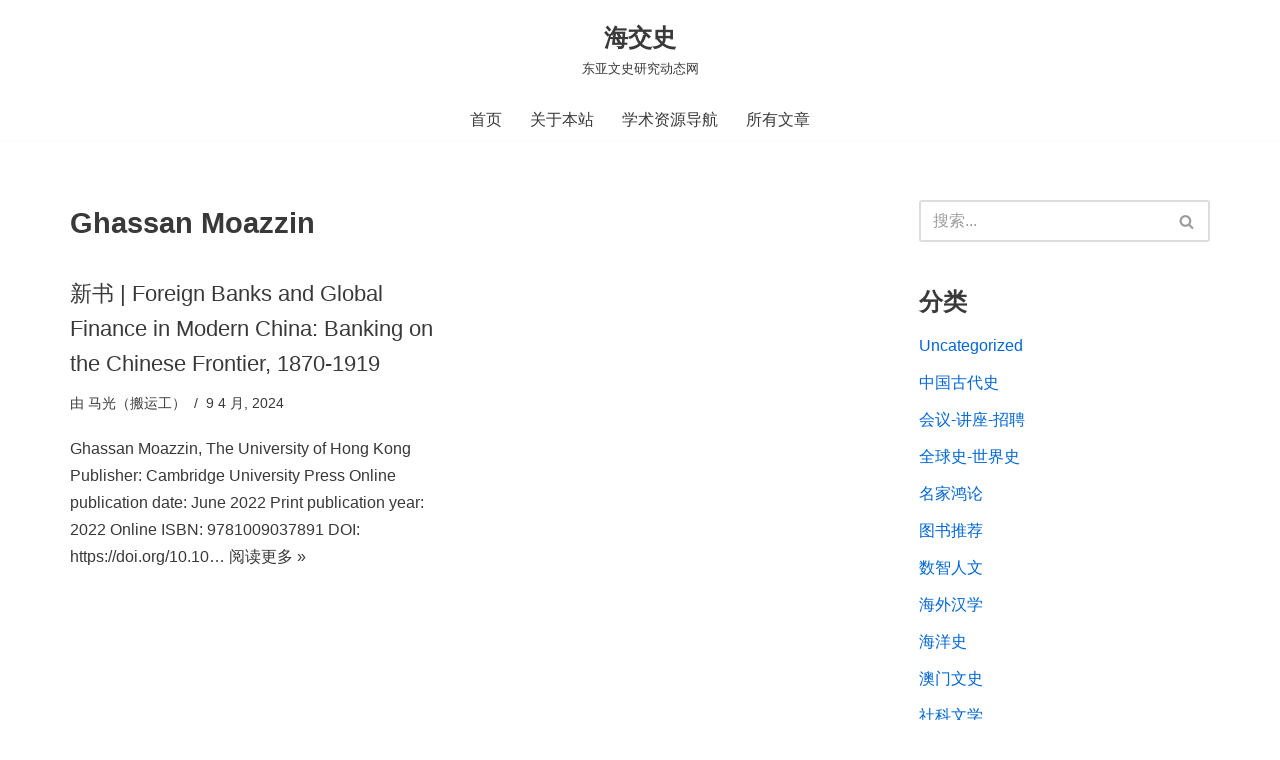

--- FILE ---
content_type: text/html; charset=UTF-8
request_url: https://www.haijiaoshi.com/archives/tag/ghassan-moazzin
body_size: 23529
content:
<!DOCTYPE html><html lang="zh-Hans"><head><script data-no-optimize="1">var litespeed_docref=sessionStorage.getItem("litespeed_docref");litespeed_docref&&(Object.defineProperty(document,"referrer",{get:function(){return litespeed_docref}}),sessionStorage.removeItem("litespeed_docref"));</script> <meta charset="UTF-8"><meta name="viewport" content="width=device-width, initial-scale=1, minimum-scale=1"><link rel="profile" href="http://gmpg.org/xfn/11"><title>Ghassan Moazzin &#8211; 海交史</title><meta name='robots' content='max-image-preview:large' /><link rel='dns-prefetch' href='//www.haijiaoshi.com' /><link rel="alternate" type="application/rss+xml" title="海交史 &raquo; Feed" href="https://www.haijiaoshi.com/feed" /><link rel="alternate" type="application/rss+xml" title="海交史 &raquo; 评论 Feed" href="https://www.haijiaoshi.com/comments/feed" /><link rel="alternate" type="application/rss+xml" title="海交史 &raquo; Ghassan Moazzin 标签 Feed" href="https://www.haijiaoshi.com/archives/tag/ghassan-moazzin/feed" />
 <script src="//www.googletagmanager.com/gtag/js?id=G-Q3X7GDWMWQ"  data-cfasync="false" data-wpfc-render="false" async></script> <script data-cfasync="false" data-wpfc-render="false">var mi_version = '9.11.1';
				var mi_track_user = true;
				var mi_no_track_reason = '';
								var MonsterInsightsDefaultLocations = {"page_location":"https:\/\/www.haijiaoshi.com\/archives\/tag\/ghassan-moazzin\/"};
								if ( typeof MonsterInsightsPrivacyGuardFilter === 'function' ) {
					var MonsterInsightsLocations = (typeof MonsterInsightsExcludeQuery === 'object') ? MonsterInsightsPrivacyGuardFilter( MonsterInsightsExcludeQuery ) : MonsterInsightsPrivacyGuardFilter( MonsterInsightsDefaultLocations );
				} else {
					var MonsterInsightsLocations = (typeof MonsterInsightsExcludeQuery === 'object') ? MonsterInsightsExcludeQuery : MonsterInsightsDefaultLocations;
				}

								var disableStrs = [
										'ga-disable-G-Q3X7GDWMWQ',
									];

				/* Function to detect opted out users */
				function __gtagTrackerIsOptedOut() {
					for (var index = 0; index < disableStrs.length; index++) {
						if (document.cookie.indexOf(disableStrs[index] + '=true') > -1) {
							return true;
						}
					}

					return false;
				}

				/* Disable tracking if the opt-out cookie exists. */
				if (__gtagTrackerIsOptedOut()) {
					for (var index = 0; index < disableStrs.length; index++) {
						window[disableStrs[index]] = true;
					}
				}

				/* Opt-out function */
				function __gtagTrackerOptout() {
					for (var index = 0; index < disableStrs.length; index++) {
						document.cookie = disableStrs[index] + '=true; expires=Thu, 31 Dec 2099 23:59:59 UTC; path=/';
						window[disableStrs[index]] = true;
					}
				}

				if ('undefined' === typeof gaOptout) {
					function gaOptout() {
						__gtagTrackerOptout();
					}
				}
								window.dataLayer = window.dataLayer || [];

				window.MonsterInsightsDualTracker = {
					helpers: {},
					trackers: {},
				};
				if (mi_track_user) {
					function __gtagDataLayer() {
						dataLayer.push(arguments);
					}

					function __gtagTracker(type, name, parameters) {
						if (!parameters) {
							parameters = {};
						}

						if (parameters.send_to) {
							__gtagDataLayer.apply(null, arguments);
							return;
						}

						if (type === 'event') {
														parameters.send_to = monsterinsights_frontend.v4_id;
							var hookName = name;
							if (typeof parameters['event_category'] !== 'undefined') {
								hookName = parameters['event_category'] + ':' + name;
							}

							if (typeof MonsterInsightsDualTracker.trackers[hookName] !== 'undefined') {
								MonsterInsightsDualTracker.trackers[hookName](parameters);
							} else {
								__gtagDataLayer('event', name, parameters);
							}
							
						} else {
							__gtagDataLayer.apply(null, arguments);
						}
					}

					__gtagTracker('js', new Date());
					__gtagTracker('set', {
						'developer_id.dZGIzZG': true,
											});
					if ( MonsterInsightsLocations.page_location ) {
						__gtagTracker('set', MonsterInsightsLocations);
					}
										__gtagTracker('config', 'G-Q3X7GDWMWQ', {"forceSSL":"true","link_attribution":"true"} );
										window.gtag = __gtagTracker;										(function () {
						/* https://developers.google.com/analytics/devguides/collection/analyticsjs/ */
						/* ga and __gaTracker compatibility shim. */
						var noopfn = function () {
							return null;
						};
						var newtracker = function () {
							return new Tracker();
						};
						var Tracker = function () {
							return null;
						};
						var p = Tracker.prototype;
						p.get = noopfn;
						p.set = noopfn;
						p.send = function () {
							var args = Array.prototype.slice.call(arguments);
							args.unshift('send');
							__gaTracker.apply(null, args);
						};
						var __gaTracker = function () {
							var len = arguments.length;
							if (len === 0) {
								return;
							}
							var f = arguments[len - 1];
							if (typeof f !== 'object' || f === null || typeof f.hitCallback !== 'function') {
								if ('send' === arguments[0]) {
									var hitConverted, hitObject = false, action;
									if ('event' === arguments[1]) {
										if ('undefined' !== typeof arguments[3]) {
											hitObject = {
												'eventAction': arguments[3],
												'eventCategory': arguments[2],
												'eventLabel': arguments[4],
												'value': arguments[5] ? arguments[5] : 1,
											}
										}
									}
									if ('pageview' === arguments[1]) {
										if ('undefined' !== typeof arguments[2]) {
											hitObject = {
												'eventAction': 'page_view',
												'page_path': arguments[2],
											}
										}
									}
									if (typeof arguments[2] === 'object') {
										hitObject = arguments[2];
									}
									if (typeof arguments[5] === 'object') {
										Object.assign(hitObject, arguments[5]);
									}
									if ('undefined' !== typeof arguments[1].hitType) {
										hitObject = arguments[1];
										if ('pageview' === hitObject.hitType) {
											hitObject.eventAction = 'page_view';
										}
									}
									if (hitObject) {
										action = 'timing' === arguments[1].hitType ? 'timing_complete' : hitObject.eventAction;
										hitConverted = mapArgs(hitObject);
										__gtagTracker('event', action, hitConverted);
									}
								}
								return;
							}

							function mapArgs(args) {
								var arg, hit = {};
								var gaMap = {
									'eventCategory': 'event_category',
									'eventAction': 'event_action',
									'eventLabel': 'event_label',
									'eventValue': 'event_value',
									'nonInteraction': 'non_interaction',
									'timingCategory': 'event_category',
									'timingVar': 'name',
									'timingValue': 'value',
									'timingLabel': 'event_label',
									'page': 'page_path',
									'location': 'page_location',
									'title': 'page_title',
									'referrer' : 'page_referrer',
								};
								for (arg in args) {
																		if (!(!args.hasOwnProperty(arg) || !gaMap.hasOwnProperty(arg))) {
										hit[gaMap[arg]] = args[arg];
									} else {
										hit[arg] = args[arg];
									}
								}
								return hit;
							}

							try {
								f.hitCallback();
							} catch (ex) {
							}
						};
						__gaTracker.create = newtracker;
						__gaTracker.getByName = newtracker;
						__gaTracker.getAll = function () {
							return [];
						};
						__gaTracker.remove = noopfn;
						__gaTracker.loaded = true;
						window['__gaTracker'] = __gaTracker;
					})();
									} else {
										console.log("");
					(function () {
						function __gtagTracker() {
							return null;
						}

						window['__gtagTracker'] = __gtagTracker;
						window['gtag'] = __gtagTracker;
					})();
									}</script> <link data-optimized="2" rel="stylesheet" href="https://www.haijiaoshi.com/wp-content/litespeed/css/f9def3a93fd1c929fe30767db1a36367.css?ver=d0f45" /><style id='global-styles-inline-css'>body{--wp--preset--color--black: #000000;--wp--preset--color--cyan-bluish-gray: #abb8c3;--wp--preset--color--white: #ffffff;--wp--preset--color--pale-pink: #f78da7;--wp--preset--color--vivid-red: #cf2e2e;--wp--preset--color--luminous-vivid-orange: #ff6900;--wp--preset--color--luminous-vivid-amber: #fcb900;--wp--preset--color--light-green-cyan: #7bdcb5;--wp--preset--color--vivid-green-cyan: #00d084;--wp--preset--color--pale-cyan-blue: #8ed1fc;--wp--preset--color--vivid-cyan-blue: #0693e3;--wp--preset--color--vivid-purple: #9b51e0;--wp--preset--color--neve-link-color: var(--nv-primary-accent);--wp--preset--color--neve-link-hover-color: var(--nv-secondary-accent);--wp--preset--color--nv-site-bg: var(--nv-site-bg);--wp--preset--color--nv-light-bg: var(--nv-light-bg);--wp--preset--color--nv-dark-bg: var(--nv-dark-bg);--wp--preset--color--neve-text-color: var(--nv-text-color);--wp--preset--color--nv-text-dark-bg: var(--nv-text-dark-bg);--wp--preset--color--nv-c-1: var(--nv-c-1);--wp--preset--color--nv-c-2: var(--nv-c-2);--wp--preset--gradient--vivid-cyan-blue-to-vivid-purple: linear-gradient(135deg,rgba(6,147,227,1) 0%,rgb(155,81,224) 100%);--wp--preset--gradient--light-green-cyan-to-vivid-green-cyan: linear-gradient(135deg,rgb(122,220,180) 0%,rgb(0,208,130) 100%);--wp--preset--gradient--luminous-vivid-amber-to-luminous-vivid-orange: linear-gradient(135deg,rgba(252,185,0,1) 0%,rgba(255,105,0,1) 100%);--wp--preset--gradient--luminous-vivid-orange-to-vivid-red: linear-gradient(135deg,rgba(255,105,0,1) 0%,rgb(207,46,46) 100%);--wp--preset--gradient--very-light-gray-to-cyan-bluish-gray: linear-gradient(135deg,rgb(238,238,238) 0%,rgb(169,184,195) 100%);--wp--preset--gradient--cool-to-warm-spectrum: linear-gradient(135deg,rgb(74,234,220) 0%,rgb(151,120,209) 20%,rgb(207,42,186) 40%,rgb(238,44,130) 60%,rgb(251,105,98) 80%,rgb(254,248,76) 100%);--wp--preset--gradient--blush-light-purple: linear-gradient(135deg,rgb(255,206,236) 0%,rgb(152,150,240) 100%);--wp--preset--gradient--blush-bordeaux: linear-gradient(135deg,rgb(254,205,165) 0%,rgb(254,45,45) 50%,rgb(107,0,62) 100%);--wp--preset--gradient--luminous-dusk: linear-gradient(135deg,rgb(255,203,112) 0%,rgb(199,81,192) 50%,rgb(65,88,208) 100%);--wp--preset--gradient--pale-ocean: linear-gradient(135deg,rgb(255,245,203) 0%,rgb(182,227,212) 50%,rgb(51,167,181) 100%);--wp--preset--gradient--electric-grass: linear-gradient(135deg,rgb(202,248,128) 0%,rgb(113,206,126) 100%);--wp--preset--gradient--midnight: linear-gradient(135deg,rgb(2,3,129) 0%,rgb(40,116,252) 100%);--wp--preset--duotone--dark-grayscale: url('#wp-duotone-dark-grayscale');--wp--preset--duotone--grayscale: url('#wp-duotone-grayscale');--wp--preset--duotone--purple-yellow: url('#wp-duotone-purple-yellow');--wp--preset--duotone--blue-red: url('#wp-duotone-blue-red');--wp--preset--duotone--midnight: url('#wp-duotone-midnight');--wp--preset--duotone--magenta-yellow: url('#wp-duotone-magenta-yellow');--wp--preset--duotone--purple-green: url('#wp-duotone-purple-green');--wp--preset--duotone--blue-orange: url('#wp-duotone-blue-orange');--wp--preset--font-size--small: 13px;--wp--preset--font-size--medium: 20px;--wp--preset--font-size--large: 36px;--wp--preset--font-size--x-large: 42px;--wp--preset--spacing--20: 0.44rem;--wp--preset--spacing--30: 0.67rem;--wp--preset--spacing--40: 1rem;--wp--preset--spacing--50: 1.5rem;--wp--preset--spacing--60: 2.25rem;--wp--preset--spacing--70: 3.38rem;--wp--preset--spacing--80: 5.06rem;--wp--preset--shadow--natural: 6px 6px 9px rgba(0, 0, 0, 0.2);--wp--preset--shadow--deep: 12px 12px 50px rgba(0, 0, 0, 0.4);--wp--preset--shadow--sharp: 6px 6px 0px rgba(0, 0, 0, 0.2);--wp--preset--shadow--outlined: 6px 6px 0px -3px rgba(255, 255, 255, 1), 6px 6px rgba(0, 0, 0, 1);--wp--preset--shadow--crisp: 6px 6px 0px rgba(0, 0, 0, 1);}:where(.is-layout-flex){gap: 0.5em;}body .is-layout-flow > .alignleft{float: left;margin-inline-start: 0;margin-inline-end: 2em;}body .is-layout-flow > .alignright{float: right;margin-inline-start: 2em;margin-inline-end: 0;}body .is-layout-flow > .aligncenter{margin-left: auto !important;margin-right: auto !important;}body .is-layout-constrained > .alignleft{float: left;margin-inline-start: 0;margin-inline-end: 2em;}body .is-layout-constrained > .alignright{float: right;margin-inline-start: 2em;margin-inline-end: 0;}body .is-layout-constrained > .aligncenter{margin-left: auto !important;margin-right: auto !important;}body .is-layout-constrained > :where(:not(.alignleft):not(.alignright):not(.alignfull)){max-width: var(--wp--style--global--content-size);margin-left: auto !important;margin-right: auto !important;}body .is-layout-constrained > .alignwide{max-width: var(--wp--style--global--wide-size);}body .is-layout-flex{display: flex;}body .is-layout-flex{flex-wrap: wrap;align-items: center;}body .is-layout-flex > *{margin: 0;}:where(.wp-block-columns.is-layout-flex){gap: 2em;}.has-black-color{color: var(--wp--preset--color--black) !important;}.has-cyan-bluish-gray-color{color: var(--wp--preset--color--cyan-bluish-gray) !important;}.has-white-color{color: var(--wp--preset--color--white) !important;}.has-pale-pink-color{color: var(--wp--preset--color--pale-pink) !important;}.has-vivid-red-color{color: var(--wp--preset--color--vivid-red) !important;}.has-luminous-vivid-orange-color{color: var(--wp--preset--color--luminous-vivid-orange) !important;}.has-luminous-vivid-amber-color{color: var(--wp--preset--color--luminous-vivid-amber) !important;}.has-light-green-cyan-color{color: var(--wp--preset--color--light-green-cyan) !important;}.has-vivid-green-cyan-color{color: var(--wp--preset--color--vivid-green-cyan) !important;}.has-pale-cyan-blue-color{color: var(--wp--preset--color--pale-cyan-blue) !important;}.has-vivid-cyan-blue-color{color: var(--wp--preset--color--vivid-cyan-blue) !important;}.has-vivid-purple-color{color: var(--wp--preset--color--vivid-purple) !important;}.has-black-background-color{background-color: var(--wp--preset--color--black) !important;}.has-cyan-bluish-gray-background-color{background-color: var(--wp--preset--color--cyan-bluish-gray) !important;}.has-white-background-color{background-color: var(--wp--preset--color--white) !important;}.has-pale-pink-background-color{background-color: var(--wp--preset--color--pale-pink) !important;}.has-vivid-red-background-color{background-color: var(--wp--preset--color--vivid-red) !important;}.has-luminous-vivid-orange-background-color{background-color: var(--wp--preset--color--luminous-vivid-orange) !important;}.has-luminous-vivid-amber-background-color{background-color: var(--wp--preset--color--luminous-vivid-amber) !important;}.has-light-green-cyan-background-color{background-color: var(--wp--preset--color--light-green-cyan) !important;}.has-vivid-green-cyan-background-color{background-color: var(--wp--preset--color--vivid-green-cyan) !important;}.has-pale-cyan-blue-background-color{background-color: var(--wp--preset--color--pale-cyan-blue) !important;}.has-vivid-cyan-blue-background-color{background-color: var(--wp--preset--color--vivid-cyan-blue) !important;}.has-vivid-purple-background-color{background-color: var(--wp--preset--color--vivid-purple) !important;}.has-black-border-color{border-color: var(--wp--preset--color--black) !important;}.has-cyan-bluish-gray-border-color{border-color: var(--wp--preset--color--cyan-bluish-gray) !important;}.has-white-border-color{border-color: var(--wp--preset--color--white) !important;}.has-pale-pink-border-color{border-color: var(--wp--preset--color--pale-pink) !important;}.has-vivid-red-border-color{border-color: var(--wp--preset--color--vivid-red) !important;}.has-luminous-vivid-orange-border-color{border-color: var(--wp--preset--color--luminous-vivid-orange) !important;}.has-luminous-vivid-amber-border-color{border-color: var(--wp--preset--color--luminous-vivid-amber) !important;}.has-light-green-cyan-border-color{border-color: var(--wp--preset--color--light-green-cyan) !important;}.has-vivid-green-cyan-border-color{border-color: var(--wp--preset--color--vivid-green-cyan) !important;}.has-pale-cyan-blue-border-color{border-color: var(--wp--preset--color--pale-cyan-blue) !important;}.has-vivid-cyan-blue-border-color{border-color: var(--wp--preset--color--vivid-cyan-blue) !important;}.has-vivid-purple-border-color{border-color: var(--wp--preset--color--vivid-purple) !important;}.has-vivid-cyan-blue-to-vivid-purple-gradient-background{background: var(--wp--preset--gradient--vivid-cyan-blue-to-vivid-purple) !important;}.has-light-green-cyan-to-vivid-green-cyan-gradient-background{background: var(--wp--preset--gradient--light-green-cyan-to-vivid-green-cyan) !important;}.has-luminous-vivid-amber-to-luminous-vivid-orange-gradient-background{background: var(--wp--preset--gradient--luminous-vivid-amber-to-luminous-vivid-orange) !important;}.has-luminous-vivid-orange-to-vivid-red-gradient-background{background: var(--wp--preset--gradient--luminous-vivid-orange-to-vivid-red) !important;}.has-very-light-gray-to-cyan-bluish-gray-gradient-background{background: var(--wp--preset--gradient--very-light-gray-to-cyan-bluish-gray) !important;}.has-cool-to-warm-spectrum-gradient-background{background: var(--wp--preset--gradient--cool-to-warm-spectrum) !important;}.has-blush-light-purple-gradient-background{background: var(--wp--preset--gradient--blush-light-purple) !important;}.has-blush-bordeaux-gradient-background{background: var(--wp--preset--gradient--blush-bordeaux) !important;}.has-luminous-dusk-gradient-background{background: var(--wp--preset--gradient--luminous-dusk) !important;}.has-pale-ocean-gradient-background{background: var(--wp--preset--gradient--pale-ocean) !important;}.has-electric-grass-gradient-background{background: var(--wp--preset--gradient--electric-grass) !important;}.has-midnight-gradient-background{background: var(--wp--preset--gradient--midnight) !important;}.has-small-font-size{font-size: var(--wp--preset--font-size--small) !important;}.has-medium-font-size{font-size: var(--wp--preset--font-size--medium) !important;}.has-large-font-size{font-size: var(--wp--preset--font-size--large) !important;}.has-x-large-font-size{font-size: var(--wp--preset--font-size--x-large) !important;}
.wp-block-navigation a:where(:not(.wp-element-button)){color: inherit;}
:where(.wp-block-columns.is-layout-flex){gap: 2em;}
.wp-block-pullquote{font-size: 1.5em;line-height: 1.6;}</style><style id='neve-style-inline-css'>.is-menu-sidebar .header-menu-sidebar { visibility: visible; }.is-menu-sidebar.menu_sidebar_slide_left .header-menu-sidebar { transform: translate3d(0, 0, 0); left: 0; }.is-menu-sidebar.menu_sidebar_slide_right .header-menu-sidebar { transform: translate3d(0, 0, 0); right: 0; }.is-menu-sidebar.menu_sidebar_pull_right .header-menu-sidebar, .is-menu-sidebar.menu_sidebar_pull_left .header-menu-sidebar { transform: translateX(0); }.is-menu-sidebar.menu_sidebar_dropdown .header-menu-sidebar { height: auto; }.is-menu-sidebar.menu_sidebar_dropdown .header-menu-sidebar-inner { max-height: 400px; padding: 20px 0; }.is-menu-sidebar.menu_sidebar_full_canvas .header-menu-sidebar { opacity: 1; }.header-menu-sidebar .menu-item-nav-search:not(.floating) { pointer-events: none; }.header-menu-sidebar .menu-item-nav-search .is-menu-sidebar { pointer-events: unset; }@media screen and (max-width: 960px) { .builder-item.cr .item--inner { --textalign: center; --justify: center; } }
.nv-meta-list li.meta:not(:last-child):after { content:"/" }.nv-meta-list .no-mobile{
			display:none;
		}.nv-meta-list li.last::after{
			content: ""!important;
		}@media (min-width: 769px) {
			.nv-meta-list .no-mobile {
				display: inline-block;
			}
			.nv-meta-list li.last:not(:last-child)::after {
		 		content: "/" !important;
			}
		}
 :root{ --container: 748px;--postwidth:100%; --primarybtnbg: var(--nv-primary-accent); --primarybtnhoverbg: var(--nv-primary-accent); --primarybtncolor: #fff; --secondarybtncolor: var(--nv-primary-accent); --primarybtnhovercolor: #fff; --secondarybtnhovercolor: var(--nv-primary-accent);--primarybtnborderradius:3px;--secondarybtnborderradius:3px;--secondarybtnborderwidth:3px;--btnpadding:13px 15px;--primarybtnpadding:13px 15px;--secondarybtnpadding:calc(13px - 3px) calc(15px - 3px); --bodyfontfamily: Arial,Helvetica,sans-serif; --bodyfontsize: 15px; --bodylineheight: 1.6; --bodyletterspacing: 0px; --bodyfontweight: 400; --h1fontsize: 1.5em; --h1fontweight: 600; --h1lineheight: 1.6em; --h1letterspacing: 0px; --h1texttransform: none; --h2fontsize: 1.3em; --h2fontweight: 600; --h2lineheight: 1.6em; --h2letterspacing: 0px; --h2texttransform: none; --h3fontsize: 1.1em; --h3fontweight: 500; --h3lineheight: 1.6em; --h3letterspacing: 0px; --h3texttransform: none; --h4fontsize: 20px; --h4fontweight: 700; --h4lineheight: 1.6; --h4letterspacing: 0px; --h4texttransform: none; --h5fontsize: 16px; --h5fontweight: 700; --h5lineheight: 1.6; --h5letterspacing: 0px; --h5texttransform: none; --h6fontsize: 14px; --h6fontweight: 700; --h6lineheight: 1.6; --h6letterspacing: 0px; --h6texttransform: none;--formfieldborderwidth:2px;--formfieldborderradius:3px; --formfieldbgcolor: var(--nv-site-bg); --formfieldbordercolor: #dddddd; --formfieldcolor: var(--nv-text-color);--formfieldpadding:10px 12px; } .nv-index-posts{ --borderradius:0px; } .single-post-container .alignfull > [class*="__inner-container"], .single-post-container .alignwide > [class*="__inner-container"]{ max-width:718px } .nv-meta-list{ --avatarsize: 20px; } .single .nv-meta-list{ --avatarsize: 20px; } .nv-is-boxed.nv-comments-wrap{ --padding:20px; } .nv-is-boxed.comment-respond{ --padding:20px; } .single:not(.single-product), .page{ --c-vspace:0 0 0 0;; } .global-styled{ --bgcolor: var(--nv-site-bg); } .header-top{ --rowbcolor: var(--nv-light-bg); --color: var(--nv-text-color); --bgcolor: var(--nv-site-bg); } .header-main{ --rowbcolor: var(--nv-light-bg); --color: var(--nv-text-color); --bgcolor: var(--nv-site-bg); } .header-bottom{ --rowbcolor: var(--nv-light-bg); --color: var(--nv-text-color); --bgcolor: var(--nv-site-bg); } .header-menu-sidebar-bg{ --justify: flex-start; --textalign: left;--flexg: 1;--wrapdropdownwidth: auto; --color: var(--nv-text-color); --bgcolor: var(--nv-site-bg); } .header-menu-sidebar{ width: 360px; } .builder-item--logo{ --maxwidth: 120px; --fs: 24px;--padding:10px 0;--margin:0; --textalign: center;--justify: center; } .builder-item--nav-icon,.header-menu-sidebar .close-sidebar-panel .navbar-toggle{ --borderradius:0; } .builder-item--nav-icon{ --label-margin:0 5px 0 0;;--padding:10px 15px;--margin:0; } .builder-item--primary-menu{ --hovercolor: var(--nv-secondary-accent); --hovertextcolor: var(--nv-text-color); --activecolor: var(--nv-primary-accent); --spacing: 20px; --height: 25px;--padding:0;--margin:0; --fontsize: 1em; --lineheight: 1.6; --letterspacing: 0px; --fontweight: 500; --texttransform: none; --iconsize: 1em; } .hfg-is-group.has-primary-menu .inherit-ff{ --inheritedfw: 500; } .footer-top-inner .row{ grid-template-columns:1fr; --valign: center; } .footer-top{ --rowbwidth:0px; --rowbcolor: var(--nv-light-bg); --color: var(--nv-text-color); --bgcolor: var(--nv-site-bg); } .footer-main-inner .row{ grid-template-columns:1fr 1fr 1fr; --valign: flex-start; } .footer-main{ --rowbcolor: var(--nv-light-bg); --color: var(--nv-text-color); --bgcolor: var(--nv-site-bg); } .footer-bottom-inner .row{ grid-template-columns:1fr 1fr; --valign: flex-start; } .footer-bottom{ --rowbcolor: var(--nv-light-bg); --color: var(--nv-text-dark-bg); --bgcolor: var(--nv-dark-bg); } .builder-item--footer-one-widgets{ --padding:0;--margin:0; --textalign: center;--justify: center; } @media(min-width: 576px){ :root{ --container: 992px;--postwidth:100%;--btnpadding:13px 15px;--primarybtnpadding:13px 15px;--secondarybtnpadding:calc(13px - 3px) calc(15px - 3px); --bodyfontsize: 16px; --bodylineheight: 1.6; --bodyletterspacing: 0px; --h1fontsize: 1.5em; --h1lineheight: 1.6em; --h1letterspacing: 0px; --h2fontsize: 1.3em; --h2lineheight: 1.6em; --h2letterspacing: 0px; --h3fontsize: 1.1em; --h3lineheight: 1.6em; --h3letterspacing: 0px; --h4fontsize: 22px; --h4lineheight: 1.5; --h4letterspacing: 0px; --h5fontsize: 18px; --h5lineheight: 1.6; --h5letterspacing: 0px; --h6fontsize: 14px; --h6lineheight: 1.6; --h6letterspacing: 0px; } .single-post-container .alignfull > [class*="__inner-container"], .single-post-container .alignwide > [class*="__inner-container"]{ max-width:962px } .nv-meta-list{ --avatarsize: 20px; } .single .nv-meta-list{ --avatarsize: 20px; } .nv-is-boxed.nv-comments-wrap{ --padding:30px; } .nv-is-boxed.comment-respond{ --padding:30px; } .single:not(.single-product), .page{ --c-vspace:0 0 0 0;; } .header-menu-sidebar-bg{ --justify: flex-start; --textalign: left;--flexg: 1;--wrapdropdownwidth: auto; } .header-menu-sidebar{ width: 360px; } .builder-item--logo{ --maxwidth: 120px; --fs: 24px;--padding:10px 0;--margin:0; --textalign: center;--justify: center; } .builder-item--nav-icon{ --label-margin:0 5px 0 0;;--padding:10px 15px;--margin:0; } .builder-item--primary-menu{ --spacing: 20px; --height: 25px;--padding:0;--margin:0; --fontsize: 1em; --lineheight: 1.6; --letterspacing: 0px; --iconsize: 1em; } .footer-top{ --rowbwidth:0px; } .builder-item--footer-one-widgets{ --padding:0;--margin:0; --textalign: center;--justify: center; } }@media(min-width: 960px){ :root{ --container: 1170px;--postwidth:50%;--btnpadding:13px 15px;--primarybtnpadding:13px 15px;--secondarybtnpadding:calc(13px - 3px) calc(15px - 3px); --bodyfontsize: 16px; --bodylineheight: 1.7; --bodyletterspacing: 0px; --h1fontsize: 1.8em; --h1lineheight: 1.6em; --h1letterspacing: 0px; --h2fontsize: 1.6em; --h2lineheight: 1.5em; --h2letterspacing: 0px; --h3fontsize: 1.4em; --h3lineheight: 1.6em; --h3letterspacing: 0px; --h4fontsize: 24px; --h4lineheight: 1.5; --h4letterspacing: 0px; --h5fontsize: 20px; --h5lineheight: 1.6; --h5letterspacing: 0px; --h6fontsize: 16px; --h6lineheight: 1.6; --h6letterspacing: 0px; } body:not(.single):not(.archive):not(.blog):not(.search):not(.error404) .neve-main > .container .col, body.post-type-archive-course .neve-main > .container .col, body.post-type-archive-llms_membership .neve-main > .container .col{ max-width: 100%; } body:not(.single):not(.archive):not(.blog):not(.search):not(.error404) .nv-sidebar-wrap, body.post-type-archive-course .nv-sidebar-wrap, body.post-type-archive-llms_membership .nv-sidebar-wrap{ max-width: 0%; } .neve-main > .archive-container .nv-index-posts.col{ max-width: 70%; } .neve-main > .archive-container .nv-sidebar-wrap{ max-width: 30%; } .neve-main > .single-post-container .nv-single-post-wrap.col{ max-width: 70%; } .single-post-container .alignfull > [class*="__inner-container"], .single-post-container .alignwide > [class*="__inner-container"]{ max-width:789px } .container-fluid.single-post-container .alignfull > [class*="__inner-container"], .container-fluid.single-post-container .alignwide > [class*="__inner-container"]{ max-width:calc(70% + 15px) } .neve-main > .single-post-container .nv-sidebar-wrap{ max-width: 30%; } .nv-meta-list{ --avatarsize: 20px; } .single .nv-meta-list{ --avatarsize: 20px; } .nv-is-boxed.nv-comments-wrap{ --padding:40px; } .nv-is-boxed.comment-respond{ --padding:40px; } .single:not(.single-product), .page{ --c-vspace:0 0 0 0;; } .header-menu-sidebar-bg{ --justify: flex-start; --textalign: left;--flexg: 1;--wrapdropdownwidth: auto; } .header-menu-sidebar{ width: 360px; } .builder-item--logo{ --maxwidth: 120px; --fs: 24px;--padding:10px 0;--margin:0; --textalign: center;--justify: center; } .builder-item--nav-icon{ --label-margin:0 5px 0 0;;--padding:10px 15px;--margin:0; } .builder-item--primary-menu{ --spacing: 20px; --height: 25px;--padding:0;--margin:0; --fontsize: 1em; --lineheight: 1.6; --letterspacing: 0px; --iconsize: 1em; } .footer-top{ --rowbwidth:0px; } .builder-item--footer-one-widgets{ --padding:0;--margin:0; --textalign: center;--justify: center; } }:root{--nv-primary-accent:#0366d6;--nv-secondary-accent:#0e509a;--nv-site-bg:#ffffff;--nv-light-bg:#ededed;--nv-dark-bg:#14171c;--nv-text-color:#393939;--nv-text-dark-bg:#ffffff;--nv-c-1:#77b978;--nv-c-2:#f37262;--nv-fallback-ff:Arial, Helvetica, sans-serif;}</style> <script type="litespeed/javascript" data-src='https://www.haijiaoshi.com/wp-content/plugins/google-analytics-for-wordpress/assets/js/frontend-gtag.min.js' id='monsterinsights-frontend-script-js'></script> <script data-cfasync="false" data-wpfc-render="false" id='monsterinsights-frontend-script-js-extra'>var monsterinsights_frontend = {"js_events_tracking":"true","download_extensions":"doc,pdf,ppt,zip,xls,docx,pptx,xlsx","inbound_paths":"[{\"path\":\"\\\/go\\\/\",\"label\":\"affiliate\"},{\"path\":\"\\\/recommend\\\/\",\"label\":\"affiliate\"}]","home_url":"https:\/\/www.haijiaoshi.com","hash_tracking":"false","v4_id":"G-Q3X7GDWMWQ"};</script> <script type="litespeed/javascript" data-src='https://www.haijiaoshi.com/wp-includes/js/jquery/jquery.min.js' id='jquery-core-js'></script> <link rel="https://api.w.org/" href="https://www.haijiaoshi.com/wp-json/" /><link rel="alternate" type="application/json" href="https://www.haijiaoshi.com/wp-json/wp/v2/tags/3091" /><link rel="EditURI" type="application/rsd+xml" title="RSD" href="https://www.haijiaoshi.com/xmlrpc.php?rsd" /><link rel="wlwmanifest" type="application/wlwmanifest+xml" href="https://www.haijiaoshi.com/wp-includes/wlwmanifest.xml" /><meta name="generator" content="WordPress 6.2.6" /><style type="text/css">.car-collapse .car-yearmonth { cursor: s-resize; }</style> <script type="litespeed/javascript">jQuery(document).ready(function(){jQuery('.car-collapse').find('.car-monthlisting').hide();jQuery('.car-collapse').find('.car-monthlisting:first').show();jQuery('.car-collapse').find('.car-yearmonth').click(function(){jQuery(this).next('ul').slideToggle('fast')});jQuery('.car-collapse').find('.car-toggler').click(function(){if('全部展开'==jQuery(this).text()){jQuery(this).parent('.car-container').find('.car-monthlisting').show();jQuery(this).text('全部折叠')}else{jQuery(this).parent('.car-container').find('.car-monthlisting').hide();jQuery(this).text('全部展开')}
return!1})})</script> </head><body  class="archive tag tag-ghassan-moazzin tag-3091  nv-blog-grid nv-sidebar-right menu_sidebar_slide_left" id="neve_body"  >
<svg xmlns="http://www.w3.org/2000/svg" viewBox="0 0 0 0" width="0" height="0" focusable="false" role="none" style="visibility: hidden; position: absolute; left: -9999px; overflow: hidden;" ><defs><filter id="wp-duotone-dark-grayscale"><feColorMatrix color-interpolation-filters="sRGB" type="matrix" values=" .299 .587 .114 0 0 .299 .587 .114 0 0 .299 .587 .114 0 0 .299 .587 .114 0 0 " /><feComponentTransfer color-interpolation-filters="sRGB" ><feFuncR type="table" tableValues="0 0.49803921568627" /><feFuncG type="table" tableValues="0 0.49803921568627" /><feFuncB type="table" tableValues="0 0.49803921568627" /><feFuncA type="table" tableValues="1 1" /></feComponentTransfer><feComposite in2="SourceGraphic" operator="in" /></filter></defs></svg><svg xmlns="http://www.w3.org/2000/svg" viewBox="0 0 0 0" width="0" height="0" focusable="false" role="none" style="visibility: hidden; position: absolute; left: -9999px; overflow: hidden;" ><defs><filter id="wp-duotone-grayscale"><feColorMatrix color-interpolation-filters="sRGB" type="matrix" values=" .299 .587 .114 0 0 .299 .587 .114 0 0 .299 .587 .114 0 0 .299 .587 .114 0 0 " /><feComponentTransfer color-interpolation-filters="sRGB" ><feFuncR type="table" tableValues="0 1" /><feFuncG type="table" tableValues="0 1" /><feFuncB type="table" tableValues="0 1" /><feFuncA type="table" tableValues="1 1" /></feComponentTransfer><feComposite in2="SourceGraphic" operator="in" /></filter></defs></svg><svg xmlns="http://www.w3.org/2000/svg" viewBox="0 0 0 0" width="0" height="0" focusable="false" role="none" style="visibility: hidden; position: absolute; left: -9999px; overflow: hidden;" ><defs><filter id="wp-duotone-purple-yellow"><feColorMatrix color-interpolation-filters="sRGB" type="matrix" values=" .299 .587 .114 0 0 .299 .587 .114 0 0 .299 .587 .114 0 0 .299 .587 .114 0 0 " /><feComponentTransfer color-interpolation-filters="sRGB" ><feFuncR type="table" tableValues="0.54901960784314 0.98823529411765" /><feFuncG type="table" tableValues="0 1" /><feFuncB type="table" tableValues="0.71764705882353 0.25490196078431" /><feFuncA type="table" tableValues="1 1" /></feComponentTransfer><feComposite in2="SourceGraphic" operator="in" /></filter></defs></svg><svg xmlns="http://www.w3.org/2000/svg" viewBox="0 0 0 0" width="0" height="0" focusable="false" role="none" style="visibility: hidden; position: absolute; left: -9999px; overflow: hidden;" ><defs><filter id="wp-duotone-blue-red"><feColorMatrix color-interpolation-filters="sRGB" type="matrix" values=" .299 .587 .114 0 0 .299 .587 .114 0 0 .299 .587 .114 0 0 .299 .587 .114 0 0 " /><feComponentTransfer color-interpolation-filters="sRGB" ><feFuncR type="table" tableValues="0 1" /><feFuncG type="table" tableValues="0 0.27843137254902" /><feFuncB type="table" tableValues="0.5921568627451 0.27843137254902" /><feFuncA type="table" tableValues="1 1" /></feComponentTransfer><feComposite in2="SourceGraphic" operator="in" /></filter></defs></svg><svg xmlns="http://www.w3.org/2000/svg" viewBox="0 0 0 0" width="0" height="0" focusable="false" role="none" style="visibility: hidden; position: absolute; left: -9999px; overflow: hidden;" ><defs><filter id="wp-duotone-midnight"><feColorMatrix color-interpolation-filters="sRGB" type="matrix" values=" .299 .587 .114 0 0 .299 .587 .114 0 0 .299 .587 .114 0 0 .299 .587 .114 0 0 " /><feComponentTransfer color-interpolation-filters="sRGB" ><feFuncR type="table" tableValues="0 0" /><feFuncG type="table" tableValues="0 0.64705882352941" /><feFuncB type="table" tableValues="0 1" /><feFuncA type="table" tableValues="1 1" /></feComponentTransfer><feComposite in2="SourceGraphic" operator="in" /></filter></defs></svg><svg xmlns="http://www.w3.org/2000/svg" viewBox="0 0 0 0" width="0" height="0" focusable="false" role="none" style="visibility: hidden; position: absolute; left: -9999px; overflow: hidden;" ><defs><filter id="wp-duotone-magenta-yellow"><feColorMatrix color-interpolation-filters="sRGB" type="matrix" values=" .299 .587 .114 0 0 .299 .587 .114 0 0 .299 .587 .114 0 0 .299 .587 .114 0 0 " /><feComponentTransfer color-interpolation-filters="sRGB" ><feFuncR type="table" tableValues="0.78039215686275 1" /><feFuncG type="table" tableValues="0 0.94901960784314" /><feFuncB type="table" tableValues="0.35294117647059 0.47058823529412" /><feFuncA type="table" tableValues="1 1" /></feComponentTransfer><feComposite in2="SourceGraphic" operator="in" /></filter></defs></svg><svg xmlns="http://www.w3.org/2000/svg" viewBox="0 0 0 0" width="0" height="0" focusable="false" role="none" style="visibility: hidden; position: absolute; left: -9999px; overflow: hidden;" ><defs><filter id="wp-duotone-purple-green"><feColorMatrix color-interpolation-filters="sRGB" type="matrix" values=" .299 .587 .114 0 0 .299 .587 .114 0 0 .299 .587 .114 0 0 .299 .587 .114 0 0 " /><feComponentTransfer color-interpolation-filters="sRGB" ><feFuncR type="table" tableValues="0.65098039215686 0.40392156862745" /><feFuncG type="table" tableValues="0 1" /><feFuncB type="table" tableValues="0.44705882352941 0.4" /><feFuncA type="table" tableValues="1 1" /></feComponentTransfer><feComposite in2="SourceGraphic" operator="in" /></filter></defs></svg><svg xmlns="http://www.w3.org/2000/svg" viewBox="0 0 0 0" width="0" height="0" focusable="false" role="none" style="visibility: hidden; position: absolute; left: -9999px; overflow: hidden;" ><defs><filter id="wp-duotone-blue-orange"><feColorMatrix color-interpolation-filters="sRGB" type="matrix" values=" .299 .587 .114 0 0 .299 .587 .114 0 0 .299 .587 .114 0 0 .299 .587 .114 0 0 " /><feComponentTransfer color-interpolation-filters="sRGB" ><feFuncR type="table" tableValues="0.098039215686275 1" /><feFuncG type="table" tableValues="0 0.66274509803922" /><feFuncB type="table" tableValues="0.84705882352941 0.41960784313725" /><feFuncA type="table" tableValues="1 1" /></feComponentTransfer><feComposite in2="SourceGraphic" operator="in" /></filter></defs></svg><div class="wrapper"><header class="header"  >
<a class="neve-skip-link show-on-focus" href="#content" >
跳至正文		</a><div id="header-grid"  class="hfg_header site-header"><div class="header--row header-top hide-on-mobile hide-on-tablet layout-full-contained has-center header--row"
data-row-id="top" data-show-on="desktop"><div
class="header--row-inner header-top-inner"><div class="container"><div
class="row row--wrapper"
data-section="hfg_header_layout_top" ><div class="hfg-slot left"></div><div class="hfg-slot center"><div class="builder-item desktop-center"><div class="item--inner builder-item--logo"
data-section="title_tagline"
data-item-id="logo"><div class="site-logo">
<a class="brand" href="https://www.haijiaoshi.com/" aria-label="海交史 东亚文史研究动态网" rel="home"><div class="nv-title-tagline-wrap"><p class="site-title">海交史</p><small>东亚文史研究动态网</small></div></a></div></div></div></div><div class="hfg-slot right"></div></div></div></div></div><nav class="header--row header-main hide-on-mobile hide-on-tablet layout-full-contained nv-navbar has-center header--row"
data-row-id="main" data-show-on="desktop"><div
class="header--row-inner header-main-inner"><div class="container"><div
class="row row--wrapper"
data-section="hfg_header_layout_main" ><div class="hfg-slot left"></div><div class="hfg-slot center"><div class="builder-item has-nav"><div class="item--inner builder-item--primary-menu has_menu"
data-section="header_menu_primary"
data-item-id="primary-menu"><div class="nv-nav-wrap"><div role="navigation" class="nav-menu-primary"
aria-label="主菜单"><ul id="nv-primary-navigation-main" class="primary-menu-ul nav-ul menu-desktop"><li id="menu-item-4714" class="menu-item menu-item-type-custom menu-item-object-custom menu-item-4714"><div class="wrap"><a href="https://haijiaoshi.com/">首页</a></div></li><li id="menu-item-4715" class="menu-item menu-item-type-post_type menu-item-object-page menu-item-4715"><div class="wrap"><a href="https://www.haijiaoshi.com/about">关于本站</a></div></li><li id="menu-item-4716" class="menu-item menu-item-type-post_type menu-item-object-page menu-item-4716"><div class="wrap"><a href="https://www.haijiaoshi.com/data">学术资源导航</a></div></li><li id="menu-item-4717" class="menu-item menu-item-type-post_type menu-item-object-page menu-item-4717"><div class="wrap"><a href="https://www.haijiaoshi.com/all">所有文章</a></div></li></ul></div></div></div></div></div><div class="hfg-slot right"></div></div></div></div></nav><div class="header--row header-top hide-on-desktop layout-full-contained has-center header--row"
data-row-id="top" data-show-on="mobile"><div
class="header--row-inner header-top-inner"><div class="container"><div
class="row row--wrapper"
data-section="hfg_header_layout_top" ><div class="hfg-slot left"></div><div class="hfg-slot center"><div class="builder-item mobile-center tablet-center"><div class="item--inner builder-item--logo"
data-section="title_tagline"
data-item-id="logo"><div class="site-logo">
<a class="brand" href="https://www.haijiaoshi.com/" aria-label="海交史 东亚文史研究动态网" rel="home"><div class="nv-title-tagline-wrap"><p class="site-title">海交史</p><small>东亚文史研究动态网</small></div></a></div></div></div></div><div class="hfg-slot right"></div></div></div></div></div><nav class="header--row header-main hide-on-desktop layout-full-contained nv-navbar has-center header--row"
data-row-id="main" data-show-on="mobile"><div
class="header--row-inner header-main-inner"><div class="container"><div
class="row row--wrapper"
data-section="hfg_header_layout_main" ><div class="hfg-slot left"></div><div class="hfg-slot center"><div class="builder-item mobile-center tablet-center"><div class="item--inner builder-item--nav-icon"
data-section="header_menu_icon"
data-item-id="nav-icon"><div class="menu-mobile-toggle item-button navbar-toggle-wrapper">
<button type="button" class=" navbar-toggle"
value="导航菜单"
aria-label="导航菜单 "
aria-expanded="false" onclick="if('undefined' !== typeof toggleAriaClick ) { toggleAriaClick() }">
<span class="bars">
<span class="icon-bar"></span>
<span class="icon-bar"></span>
<span class="icon-bar"></span>
</span>
<span class="screen-reader-text">导航菜单</span>
</button></div></div></div></div><div class="hfg-slot right"></div></div></div></div></nav><div
id="header-menu-sidebar" class="header-menu-sidebar tcb menu-sidebar-panel slide_left hfg-pe"
data-row-id="sidebar"><div id="header-menu-sidebar-bg" class="header-menu-sidebar-bg"><div class="close-sidebar-panel navbar-toggle-wrapper">
<button type="button" class="hamburger is-active  navbar-toggle active" 					value="导航菜单"
aria-label="导航菜单 "
aria-expanded="false" onclick="if('undefined' !== typeof toggleAriaClick ) { toggleAriaClick() }">
<span class="bars">
<span class="icon-bar"></span>
<span class="icon-bar"></span>
<span class="icon-bar"></span>
</span>
<span class="screen-reader-text">
导航菜单					</span>
</button></div><div id="header-menu-sidebar-inner" class="header-menu-sidebar-inner tcb "><div class="builder-item has-nav"><div class="item--inner builder-item--primary-menu has_menu"
data-section="header_menu_primary"
data-item-id="primary-menu"><div class="nv-nav-wrap"><div role="navigation" class="nav-menu-primary"
aria-label="主菜单"><ul id="nv-primary-navigation-sidebar" class="primary-menu-ul nav-ul menu-mobile"><li class="menu-item menu-item-type-custom menu-item-object-custom menu-item-4714"><div class="wrap"><a href="https://haijiaoshi.com/">首页</a></div></li><li class="menu-item menu-item-type-post_type menu-item-object-page menu-item-4715"><div class="wrap"><a href="https://www.haijiaoshi.com/about">关于本站</a></div></li><li class="menu-item menu-item-type-post_type menu-item-object-page menu-item-4716"><div class="wrap"><a href="https://www.haijiaoshi.com/data">学术资源导航</a></div></li><li class="menu-item menu-item-type-post_type menu-item-object-page menu-item-4717"><div class="wrap"><a href="https://www.haijiaoshi.com/all">所有文章</a></div></li></ul></div></div></div></div></div></div></div><div class="header-menu-sidebar-overlay hfg-ov hfg-pe" onclick="if('undefined' !== typeof toggleAriaClick ) { toggleAriaClick() }"></div></div></header><style>.nav-ul li:focus-within .wrap.active + .sub-menu { opacity: 1; visibility: visible; }.nav-ul li.neve-mega-menu:focus-within .wrap.active + .sub-menu { display: grid; }.nav-ul li > .wrap { display: flex; align-items: center; position: relative; padding: 0 4px; }.nav-ul:not(.menu-mobile):not(.neve-mega-menu) > li > .wrap > a { padding-top: 1px }</style><main id="content" class="neve-main"><div class="container archive-container"><div class="row"><div class="nv-index-posts blog col"><div class="nv-page-title-wrap nv-big-title" ><div class="nv-page-title "><h1>Ghassan Moazzin</h1></div></div><div class="posts-wrapper"><article id="post-11631" class="post-11631 post type-post status-publish format-standard hentry category-sinology category-modern-china tag-foreign-banks-and-global-finance-in-modern-china tag-ghassan-moazzin layout-grid "><div class="article-content-col"><div class="content"><h2 class="blog-entry-title entry-title"><a href="https://www.haijiaoshi.com/archives/11631" rel="bookmark">新书  | Foreign Banks and Global Finance in Modern China: Banking on the Chinese Frontier, 1870-1919</a></h2><ul class="nv-meta-list"><li  class="meta author vcard "><span class="author-name fn">由 <a href="https://www.haijiaoshi.com/archives/author/mghistory" title="Posts by 马光（搬运工）" rel="author">马光（搬运工）</a></span></li><li class="meta date posted-on "><time class="entry-date published" datetime="2024-04-09T02:44:44+00:00" content="2024-04-09">9 4 月, 2024</time><time class="updated" datetime="2024-04-09T02:55:47+00:00">9 4 月, 2024</time></li></ul><div class="excerpt-wrap entry-summary"><p>Ghassan Moazzin, The University of Hong Kong Publisher: Cambridge University Press Online publication date: June 2022 Print publication year: 2022 Online ISBN: 9781009037891 DOI: https://doi.org/10.10&hellip;&nbsp;<a href="https://www.haijiaoshi.com/archives/11631" rel="bookmark">阅读更多 &raquo;<span class="screen-reader-text">新书  | Foreign Banks and Global Finance in Modern China: Banking on the Chinese Frontier, 1870-1919</span></a></p></div></div></div></article></div><div class="w-100"></div></div><div class="nv-sidebar-wrap col-sm-12 nv-right blog-sidebar " ><aside id="secondary" role="complementary"><style type="text/css">.widget_search .search-form .search-submit, .widget_search .search-form .search-field { height: auto; }</style><div id="search-2" class="widget widget_search"><form role="search"
method="get"
class="search-form"
action="https://www.haijiaoshi.com/">
<label>
<span class="screen-reader-text">搜索...</span>
</label>
<input type="search"
class="search-field"
aria-label="搜索"
placeholder="搜索..."
value=""
name="s"/>
<button type="submit"
class="search-submit nv-submit"
aria-label="搜索">
<span class="nv-search-icon-wrap">
<span class="nv-icon nv-search" >
<svg width="15" height="15" viewBox="0 0 1792 1792" xmlns="http://www.w3.org/2000/svg"><path d="M1216 832q0-185-131.5-316.5t-316.5-131.5-316.5 131.5-131.5 316.5 131.5 316.5 316.5 131.5 316.5-131.5 131.5-316.5zm512 832q0 52-38 90t-90 38q-54 0-90-38l-343-342q-179 124-399 124-143 0-273.5-55.5t-225-150-150-225-55.5-273.5 55.5-273.5 150-225 225-150 273.5-55.5 273.5 55.5 225 150 150 225 55.5 273.5q0 220-124 399l343 343q37 37 37 90z" /></svg>
</span>			</span>
</button></form></div><div id="categories-2" class="widget widget_categories"><p class="widget-title">分类</p><ul><li class="cat-item cat-item-1"><a href="https://www.haijiaoshi.com/archives/category/uncategorized">Uncategorized</a></li><li class="cat-item cat-item-9"><a href="https://www.haijiaoshi.com/archives/category/ancient-china">中国古代史</a></li><li class="cat-item cat-item-117"><a href="https://www.haijiaoshi.com/archives/category/keyan">会议-讲座-招聘</a></li><li class="cat-item cat-item-82"><a href="https://www.haijiaoshi.com/archives/category/global-history">全球史-世界史</a></li><li class="cat-item cat-item-224"><a href="https://www.haijiaoshi.com/archives/category/historians">名家鸿论</a></li><li class="cat-item cat-item-34"><a href="https://www.haijiaoshi.com/archives/category/books">图书推荐</a></li><li class="cat-item cat-item-3"><a href="https://www.haijiaoshi.com/archives/category/ai-humanities">数智人文</a></li><li class="cat-item cat-item-42"><a href="https://www.haijiaoshi.com/archives/category/sinology">海外汉学</a></li><li class="cat-item cat-item-58"><a href="https://www.haijiaoshi.com/archives/category/maritime-history">海洋史</a></li><li class="cat-item cat-item-2676"><a href="https://www.haijiaoshi.com/archives/category/macao-history">澳门文史</a></li><li class="cat-item cat-item-12"><a href="https://www.haijiaoshi.com/archives/category/social-science">社科文学</a></li><li class="cat-item cat-item-2749"><a href="https://www.haijiaoshi.com/archives/category/economic-history">经济史</a></li><li class="cat-item cat-item-31"><a href="https://www.haijiaoshi.com/archives/category/modern-china">近现代史</a></li></ul></div><div id="recent-posts-2" class="widget widget_recent_entries"><p class="widget-title">近期文章</p><ul><li>
<a href="https://www.haijiaoshi.com/archives/14139">明清史料汇编（全9集93册）</a></li><li>
<a href="https://www.haijiaoshi.com/archives/14136">关于三宝太监下西洋的几种资料</a></li><li>
<a href="https://www.haijiaoshi.com/archives/13997">佚名編著 ; 黃善萍點校 ;葉農 金國平校注 《 兩粵雜存》</a></li><li>
<a href="https://www.haijiaoshi.com/archives/14021">新书 | 韩国奎章阁藏孤本明别集丛刊（全十册）</a></li><li>
<a href="https://www.haijiaoshi.com/archives/14030">新书 |《从“四夷”到“外国”：&lt;宋史·外国传&gt;研究》</a></li><li>
<a href="https://www.haijiaoshi.com/archives/13979">王宏斌：孙中山论中国近代毒品问题</a></li><li>
<a href="https://www.haijiaoshi.com/archives/14045">甘肃省图书馆公开发布8千多册古籍全文影像资源</a></li><li>
<a href="https://www.haijiaoshi.com/archives/13876">荀子古籍大语言模型2.0正式上线</a></li><li>
<a href="https://www.haijiaoshi.com/archives/13662">古籍方志物产领域知识图谱构建与应用研究</a></li><li>
<a href="https://www.haijiaoshi.com/archives/13893">古籍文献中人名实体信息的提取方法及实现研究</a></li><li>
<a href="https://www.haijiaoshi.com/archives/13970">章清 陈力卫｜《近代日本汉文文献丛刊》序</a></li><li>
<a href="https://www.haijiaoshi.com/archives/13949">争贡之役500年：明代浙江市舶司主管部门的变迁</a></li><li>
<a href="https://www.haijiaoshi.com/archives/13934">2025台湾中研院明清研究国际学术研讨会议程</a></li><li>
<a href="https://www.haijiaoshi.com/archives/13932">新编碑刻集书目 </a></li><li>
<a href="https://www.haijiaoshi.com/archives/13929">《地方金石志汇编》目录</a></li><li>
<a href="https://www.haijiaoshi.com/archives/13918">杜凯月 | 洪武元年山东行省设治济南考</a></li><li>
<a href="https://www.haijiaoshi.com/archives/13827">方徳万｜海外中国近代史研究的进展</a></li><li>
<a href="https://www.haijiaoshi.com/archives/13909">郑诚｜英国访书便览（2025）附英国所藏汉籍相关目录</a></li><li>
<a href="https://www.haijiaoshi.com/archives/13579">专著推荐丨王潞：《清前期的岛民管理》</a></li><li>
<a href="https://www.haijiaoshi.com/archives/13698">会议纪要 | “清代财政与国家治理”国际学术研讨会成功举办</a></li><li>
<a href="https://www.haijiaoshi.com/archives/13902">赵海涛 马健恒 | 近代中国通商口岸与区域经济社会变迁研究的理论建构与路径突破</a></li><li>
<a href="https://www.haijiaoshi.com/archives/13812">唐宸 | 当下我国古籍数字出版的发展趋势*</a></li><li>
<a href="https://www.haijiaoshi.com/archives/13850">方志类古籍地名识别及系统构建</a></li><li>
<a href="https://www.haijiaoshi.com/archives/13802">新书快报 | 《海洋文明研究（第十辑）》</a></li><li>
<a href="https://www.haijiaoshi.com/archives/13768">徐成丨故国世军与新朝士民： 明朝宣府镇军事家族在清前期的嬗变</a></li><li>
<a href="https://www.haijiaoshi.com/archives/13620">《季风海域的丝银对流：16—17世纪中西交往图景中的东亚移民、贸易与文化》：国内罕见的明清中国、东南亚与西班牙的全球互动史新著！</a></li><li>
<a href="https://www.haijiaoshi.com/archives/13778">【学闻】浙江文化研究工程成果“浙江旧海关档案文献整理与研究”全部出版</a></li><li>
<a href="https://www.haijiaoshi.com/archives/13566">【史学史新书】劳特利奇东亚史学研究手册</a></li><li>
<a href="https://www.haijiaoshi.com/archives/13739">仲伟民 | 《崩盘》推荐序</a></li><li>
<a href="https://www.haijiaoshi.com/archives/13605">【多面相的近世中国】史料、语言和理论：元史研究世界性和长时段的思考 | 马晓林</a></li><li>
<a href="https://www.haijiaoshi.com/archives/13637">袁为鹏、龚达 | 从银钱比价看晚清市场整合及南北差异</a></li><li>
<a href="https://www.haijiaoshi.com/archives/13738">包茂红：从海洋史研究到海洋环境史研究</a></li><li>
<a href="https://www.haijiaoshi.com/archives/13758">刘迎胜：商船与罗盘见证的阿拉伯航海交融路——评《阿拉伯人的大航海：从古代到中世纪早期》</a></li><li>
<a href="https://www.haijiaoshi.com/archives/13724">新书｜刘家峰、罗蕊《乐道院潍县集中营资料编译（第一辑）》</a></li><li>
<a href="https://www.haijiaoshi.com/archives/13708">《民俗研究》2025年第4期|《“迁海复界”历史叙事的生成机制》</a></li><li>
<a href="https://www.haijiaoshi.com/archives/13554">何斯薇 | 龙州开埠与桂越边境交通地理变迁(1889—1932)</a></li><li>
<a href="https://www.haijiaoshi.com/archives/13699">Maritime History Today</a></li><li>
<a href="https://www.haijiaoshi.com/archives/13592">【多面相的近世中国】整体视野与10至13世纪史研究 | 苗润博</a></li><li>
<a href="https://www.haijiaoshi.com/archives/13505">刘子健作序推荐，黄宽重《近世中韩关系——宋、金与高丽三角互动》出版</a></li><li>
<a href="https://www.haijiaoshi.com/archives/13529">新书快报 | 《从地中海到中国：公元1—10世纪的印度洋贸易》</a></li><li>
<a href="https://www.haijiaoshi.com/archives/13539">草原与大海的对话——辽代的海疆与海上交通</a></li><li>
<a href="https://www.haijiaoshi.com/archives/13537">论宋丽海上丝绸之路与海洋文化交流</a></li><li>
<a href="https://www.haijiaoshi.com/archives/13532">沈一民 |《唐朝封贡体系中的渤海国商贸》出版</a></li><li>
<a href="https://www.haijiaoshi.com/archives/13493">万晴川：明清“抗倭小说”形态的多样呈现及其小说史意义</a></li><li>
<a href="https://www.haijiaoshi.com/archives/13484">《西班牙图书馆中国古籍书志》</a></li><li>
<a href="https://www.haijiaoshi.com/archives/13478">纪要 ｜【逸仙进阶讲堂】滨下武志：棉花的发现——棉花之神传说与服装革命：8世纪、15世纪、19世纪</a></li><li>
<a href="https://www.haijiaoshi.com/archives/13446">南京图书馆藏稿本集成·史部（全190册）目录</a></li><li>
<a href="https://www.haijiaoshi.com/archives/13439">海关关区空间结构变动探析——以近代广东沿海为中心</a></li><li>
<a href="https://www.haijiaoshi.com/archives/13460">新书上市 | 《嘉道年间山东省州县财政文献汇钞》</a></li><li>
<a href="https://www.haijiaoshi.com/archives/13438">基于空间可视化与关系网络分析下的明中叶兖州府田赋折银研究</a></li><li>
<a href="https://www.haijiaoshi.com/archives/13381">王涛 | 马戛尔尼使团访华与英国对中国沿海的水文调查</a></li><li>
<a href="https://www.haijiaoshi.com/archives/13380">苏全有 范田田：民国史学对鸦片战争的中国近代史开端地位之确立</a></li><li>
<a href="https://www.haijiaoshi.com/archives/13344">书讯 | 胡马云《1368：中国与现代世界之形成》出版</a></li><li>
<a href="https://www.haijiaoshi.com/archives/13361">新书丨沈一民:《唐朝封贡体系中的渤海国商贸》出版</a></li><li>
<a href="https://www.haijiaoshi.com/archives/13323">团队项目成果|樊如森：中国陆上和海上“丝绸之路”的近代交汇与交融</a></li><li>
<a href="https://www.haijiaoshi.com/archives/13297">近代英国对华鸦片贸易的主要利益</a></li><li>
<a href="https://www.haijiaoshi.com/archives/13307">钩沉稽古 发微抉隐——评多卷本《明代卫所选簿校注》</a></li><li>
<a href="https://www.haijiaoshi.com/archives/13296">新书丨“使行录”与东亚历史文化研究</a></li><li>
<a href="https://www.haijiaoshi.com/archives/13279">[英]约翰·凯瑟克（John Keswick）| 辉煌的余晖——怡和洋行在华的最后二十年</a></li><li>
<a href="https://www.haijiaoshi.com/archives/13260">张烨凯：在大西洋内部发现大西洋史</a></li><li>
<a href="https://www.haijiaoshi.com/archives/13241">新刊丨《出使专对: 近代中外关系与交涉文书》出版</a></li><li>
<a href="https://www.haijiaoshi.com/archives/13231">数字史学项目模式探讨 ——以“现代中国城市中的精英、网络与权力”（ENP-China）为例</a></li><li>
<a href="https://www.haijiaoshi.com/archives/13216">京都大学人文科学研究所东方学数字图书馆汉籍</a></li><li>
<a href="https://www.haijiaoshi.com/archives/13212">柏桦 | 大诰与榜文：明代私出外境及违禁下海的非常规处置</a></li><li>
<a href="https://www.haijiaoshi.com/archives/13206">庄国土 | 茶叶、白银和鸦片：1750—1840年中西贸易结构</a></li><li>
<a href="https://www.haijiaoshi.com/archives/13174">译文 | 美国商人与对华鸦片贸易（1800-1840）（下）：伶仃时代</a></li><li>
<a href="https://www.haijiaoshi.com/archives/13173">郭卫东：近代中国通商口岸形态改易研究</a></li><li>
<a href="https://www.haijiaoshi.com/archives/13161">杨霄｜元代胶莱河的形成及其在河海联运中的作用</a></li><li>
<a href="https://www.haijiaoshi.com/archives/13153">图书信息|孙正军著：《路径与技艺——中古官制、碑志、史料批判研究及其他》出版</a></li><li>
<a href="https://www.haijiaoshi.com/archives/13273">CHC会议——&quot;新技术、新媒介在中国历史文化研究中的运用：AI，游戏与人文&quot;学术研讨会</a></li><li>
<a href="https://www.haijiaoshi.com/archives/13142">新書丨[日]新城道彥 著, 黃琳雅 譯:《朝鲜半岛六百年史》出版</a></li><li>
<a href="https://www.haijiaoshi.com/archives/13131">彭勇 | 全方面透视明清都司卫所管理体制</a></li><li>
<a href="https://www.haijiaoshi.com/archives/12992">王晓欣 | 继承与异变：元代及其前后朝代户籍文书及制度演变的再思考</a></li><li>
<a href="https://www.haijiaoshi.com/archives/12973">海洋史、经贸史 | 全球商品（Global Commodities）：大宗商品在各个历史时期的交换、贸易情况</a></li><li>
<a href="https://www.haijiaoshi.com/archives/13118">数字人文在古籍整理领域的应用路径及发展策略</a></li><li>
<a href="https://www.haijiaoshi.com/archives/13123">戴东阳|《晚清驻日使团与甲午战前的中日关系（1876-1894）（增订版）》</a></li><li>
<a href="https://www.haijiaoshi.com/archives/13104">新书丨汤志波、吴佩瑶主编《明人碑传索引》全四册出版</a></li><li>
<a href="https://www.haijiaoshi.com/archives/13096">新书 | 《星槎竞帆 无远弗届：大航海时代亚洲区间贸易》</a></li><li>
<a href="https://www.haijiaoshi.com/archives/13089">从民族视角看“中国”词义嬗变及晚清成为国名之缘由</a></li><li>
<a href="https://www.haijiaoshi.com/archives/12961">明末东亚海域的跨境人——从作为文学题材的倭寇谈起</a></li><li>
<a href="https://www.haijiaoshi.com/archives/13058">编程历史学（PH）数字人文课程资源介绍</a></li><li>
<a href="https://www.haijiaoshi.com/archives/13031">【明史学第314期】专题研究|庞乃明、李响：晚明重型火绳枪的传入、仿制与装备应用</a></li><li>
<a href="https://www.haijiaoshi.com/archives/13000">新书推荐 | 孙靖国：《地图史学研究》</a></li><li>
<a href="https://www.haijiaoshi.com/archives/12935">宋可达：“北洋”概念的建构与晚清海防体制的近代转型</a></li><li>
<a href="https://www.haijiaoshi.com/archives/13020">论清代广州十三行商馆区的兴起</a></li><li>
<a href="https://www.haijiaoshi.com/archives/13019">谷敏：《天一阁藏万斯同〈明史稿〉考论》</a></li><li>
<a href="https://www.haijiaoshi.com/archives/12920">海洋史 | 海上生活：1600-1900年英美海上世界的航海生活（Anglo-American Maritime World）</a></li><li>
<a href="https://www.haijiaoshi.com/archives/13010">李怡文著，冯立君、傅亭瑄译：《信仰与利益之网：僧侣、海商与中日交流（839—1403）》出版｜202501-29</a></li><li>
<a href="https://www.haijiaoshi.com/archives/12841">《地中海四千年》：首部地中海史权威史学家领衔撰写、从海洋视角出发的“大地中海”地区的全球史前沿新著！</a></li><li>
<a href="https://www.haijiaoshi.com/archives/12907">暑校纪念专辑|伍跃：日本学界对明清档案的利用与研究</a></li><li>
<a href="https://www.haijiaoshi.com/archives/12763">尖锐选题！鸦片/军火/人贩与走私 | 渗透边界的秘密贸易：东南亚边境地带的走私与国家</a></li><li>
<a href="https://www.haijiaoshi.com/archives/12986">清华大学 倪玉平 教授 ‖ 清代经济重心的东移</a></li><li>
<a href="https://www.haijiaoshi.com/archives/12874">李智君 王旻浩 | 明清舟山群岛海防区划及主导因素研究</a></li><li>
<a href="https://www.haijiaoshi.com/archives/12849">元浙西地区镇戍军府考论</a></li><li>
<a href="https://www.haijiaoshi.com/archives/12787">北美与中国的旧贸易 | 中国的贸易商品：海参、鱼翅与黄金（Commodities of the China Trade）</a></li><li>
<a href="https://www.haijiaoshi.com/archives/12738">新书：李庆新 谢湜《岭海耕耘七十载：广东历史学会成立七十周年纪念文集》</a></li><li>
<a href="https://www.haijiaoshi.com/archives/12622">学术之路系列：特拉华大学历史系王元崇老师谈美国求学历程</a></li><li>
<a href="https://www.haijiaoshi.com/archives/12962">刘迎胜 | 中国古代图籍中的亚洲海域</a></li><li>
<a href="https://www.haijiaoshi.com/archives/12925">文献· 长时段· 比较眼光———东亚行纪研究方法刍议</a></li><li>
<a href="https://www.haijiaoshi.com/archives/12924">张伯伟 | 《朝鲜时代文献所见笔谈资料汇编》（全3册）</a></li><li>
<a href="https://www.haijiaoshi.com/archives/12783">出版计划 | 英国外交部，驻华领事馆和公使馆档案，1830-1939年</a></li><li>
<a href="https://www.haijiaoshi.com/archives/12723">《澳門理工學報》（人文社會科學版）2024年總目錄</a></li><li>
<a href="https://www.haijiaoshi.com/archives/12570">海外新著 | 向 正樹《忽必烈与南方海洋世界》</a></li><li>
<a href="https://www.haijiaoshi.com/archives/12566">论文 | 陈祺楠  郭文毅：清代广东水师官兵溺毙事件发生的时空特征</a></li><li>
<a href="https://www.haijiaoshi.com/archives/12585">纪要｜陈志武：海洋贸易与中国南方的崛起：公元700-2010年</a></li><li>
<a href="https://www.haijiaoshi.com/archives/12577">刊文 ||清前期海疆治理立法观念的演变：以“江洋大盗例”为中心</a></li><li>
<a href="https://www.haijiaoshi.com/archives/12878">罗恩·克罗科姆的太平洋岛国研究述论</a></li><li>
<a href="https://www.haijiaoshi.com/archives/12876">林则徐主张中国自产鸦片吗？（完整版）</a></li><li>
<a href="https://www.haijiaoshi.com/archives/12856">彭勇教授新著出版，从都司卫所管理，看明代的疆域治理能力</a></li><li>
<a href="https://www.haijiaoshi.com/archives/12536">陈利：“隐形档案”与史料深挖四步法 &#8211; 新添参考书目</a></li><li>
<a href="https://www.haijiaoshi.com/archives/12693">黄运 | 自东徂西：章遹骏赴英办理禁烟与民国初年中英民间禁毒外交的尝试</a></li><li>
<a href="https://www.haijiaoshi.com/archives/12670">综述丨2023年的中国古代史研究 过度依赖和偏重新出资料而忽视对传世文献的解读阐释</a></li><li>
<a href="https://www.haijiaoshi.com/archives/12830">20230316|The Great Sea: A Human History of the Mediterranean</a></li><li>
<a href="https://www.haijiaoshi.com/archives/12668">李秀莲：2022-2023年辽金史研究述评 考古与文物相关的文章几乎占半数以上</a></li><li>
<a href="https://www.haijiaoshi.com/archives/12689">王涛 || 大语言模型时代历史书写的路径与局限</a></li><li>
<a href="https://www.haijiaoshi.com/archives/12769">普塔克 | 《海洋史研究》：对其过去与将来的一些看法</a></li><li>
<a href="https://www.haijiaoshi.com/archives/12818">金国平 | 《葡萄牙外交部藏葡国驻广州总领事馆档案：清代全档》出版感言</a></li><li>
<a href="https://www.haijiaoshi.com/archives/12775">会议资讯|首届中国近代边疆学术史研讨会征文启事</a></li><li>
<a href="https://www.haijiaoshi.com/archives/12801">年薪40万！知名省级师范大学需求历史学、文学、经济学等博士</a></li><li>
<a href="https://www.haijiaoshi.com/archives/12811">华南师范大学历史文化学院诚聘海内外优秀人才｜202501-12（总第2950期）</a></li></ul></div><div id="meta-2" class="widget widget_meta"><p class="widget-title">其他操作</p><ul><li><a href="https://www.haijiaoshi.com/wp-login.php">登录</a></li><li><a href="https://www.haijiaoshi.com/feed">条目 feed</a></li><li><a href="https://www.haijiaoshi.com/comments/feed">评论 feed</a></li><li><a href="https://cn.wordpress.org/">WordPress.org</a></li></ul></div><div id="tag_cloud-2" class="widget widget_tag_cloud"><p class="widget-title">标签</p><div class="tagcloud"><a href="https://www.haijiaoshi.com/archives/tag/history" class="tag-cloud-link tag-link-1212 tag-link-position-1" style="font-size: 8.3111111111111pt;" aria-label="History (54 项)">History<span class="tag-link-count"> (54)</span></a>
<a href="https://www.haijiaoshi.com/archives/tag/%e4%b8%8a%e6%b5%b7" class="tag-cloud-link tag-link-2179 tag-link-position-2" style="font-size: 8.6222222222222pt;" aria-label="上海 (55 项)">上海<span class="tag-link-count"> (55)</span></a>
<a href="https://www.haijiaoshi.com/archives/tag/%e4%b8%9c%e4%ba%9a" class="tag-cloud-link tag-link-360 tag-link-position-3" style="font-size: 12.044444444444pt;" aria-label="东亚 (71 项)">东亚<span class="tag-link-count"> (71)</span></a>
<a href="https://www.haijiaoshi.com/archives/tag/%e4%b8%ad%e5%9b%bd%e5%8f%a4%e4%bb%a3" class="tag-cloud-link tag-link-364 tag-link-position-4" style="font-size: 8.3111111111111pt;" aria-label="中国古代 (54 项)">中国古代<span class="tag-link-count"> (54)</span></a>
<a href="https://www.haijiaoshi.com/archives/tag/%e4%b8%ad%e6%97%a5" class="tag-cloud-link tag-link-325 tag-link-position-5" style="font-size: 8pt;" aria-label="中日 (53 项)">中日<span class="tag-link-count"> (53)</span></a>
<a href="https://www.haijiaoshi.com/archives/tag/%e4%ba%9a%e6%b4%b2" class="tag-cloud-link tag-link-94 tag-link-position-6" style="font-size: 11.111111111111pt;" aria-label="亚洲 (67 项)">亚洲<span class="tag-link-count"> (67)</span></a>
<a href="https://www.haijiaoshi.com/archives/tag/%e5%85%a8%e7%90%83%e5%8f%b2" class="tag-cloud-link tag-link-157 tag-link-position-7" style="font-size: 9.8666666666667pt;" aria-label="全球史 (60 项)">全球史<span class="tag-link-count"> (60)</span></a>
<a href="https://www.haijiaoshi.com/archives/tag/%e5%8c%97%e4%ba%ac" class="tag-cloud-link tag-link-371 tag-link-position-8" style="font-size: 16.088888888889pt;" aria-label="北京 (97 项)">北京<span class="tag-link-count"> (97)</span></a>
<a href="https://www.haijiaoshi.com/archives/tag/%e5%8d%b0%e5%ba%a6" class="tag-cloud-link tag-link-529 tag-link-position-9" style="font-size: 10.177777777778pt;" aria-label="印度 (62 项)">印度<span class="tag-link-count"> (62)</span></a>
<a href="https://www.haijiaoshi.com/archives/tag/%e5%8e%86%e5%8f%b2%e5%ad%a6" class="tag-cloud-link tag-link-373 tag-link-position-10" style="font-size: 16.088888888889pt;" aria-label="历史学 (96 项)">历史学<span class="tag-link-count"> (96)</span></a>
<a href="https://www.haijiaoshi.com/archives/tag/%e5%8e%86%e5%8f%b2%e7%a0%94%e7%a9%b6" class="tag-cloud-link tag-link-375 tag-link-position-11" style="font-size: 13.911111111111pt;" aria-label="历史研究 (82 项)">历史研究<span class="tag-link-count"> (82)</span></a>
<a href="https://www.haijiaoshi.com/archives/tag/%e5%8f%a4%e7%b1%8d" class="tag-cloud-link tag-link-329 tag-link-position-12" style="font-size: 9.8666666666667pt;" aria-label="古籍 (61 项)">古籍<span class="tag-link-count"> (61)</span></a>
<a href="https://www.haijiaoshi.com/archives/tag/%e5%8f%b0%e6%b9%be" class="tag-cloud-link tag-link-452 tag-link-position-13" style="font-size: 14.533333333333pt;" aria-label="台湾 (87 项)">台湾<span class="tag-link-count"> (87)</span></a>
<a href="https://www.haijiaoshi.com/archives/tag/%e5%8f%b2%e5%ad%a6" class="tag-cloud-link tag-link-354 tag-link-position-14" style="font-size: 18.577777777778pt;" aria-label="史学 (117 项)">史学<span class="tag-link-count"> (117)</span></a>
<a href="https://www.haijiaoshi.com/archives/tag/%e5%95%86%e4%ba%ba" class="tag-cloud-link tag-link-533 tag-link-position-15" style="font-size: 11.111111111111pt;" aria-label="商人 (66 项)">商人<span class="tag-link-count"> (66)</span></a>
<a href="https://www.haijiaoshi.com/archives/tag/%e5%a4%96%e4%ba%a4" class="tag-cloud-link tag-link-255 tag-link-position-16" style="font-size: 14.844444444444pt;" aria-label="外交 (88 项)">外交<span class="tag-link-count"> (88)</span></a>
<a href="https://www.haijiaoshi.com/archives/tag/%e5%ad%a6%e6%9c%af" class="tag-cloud-link tag-link-383 tag-link-position-17" style="font-size: 20.444444444444pt;" aria-label="学术 (134 项)">学术<span class="tag-link-count"> (134)</span></a>
<a href="https://www.haijiaoshi.com/archives/tag/%e5%b1%b1%e4%b8%9c" class="tag-cloud-link tag-link-462 tag-link-position-18" style="font-size: 12.977777777778pt;" aria-label="山东 (77 项)">山东<span class="tag-link-count"> (77)</span></a>
<a href="https://www.haijiaoshi.com/archives/tag/%e5%b8%9d%e5%9b%bd" class="tag-cloud-link tag-link-388 tag-link-position-19" style="font-size: 13.911111111111pt;" aria-label="帝国 (82 项)">帝国<span class="tag-link-count"> (82)</span></a>
<a href="https://www.haijiaoshi.com/archives/tag/%e5%b9%bf%e5%b7%9e" class="tag-cloud-link tag-link-464 tag-link-position-20" style="font-size: 9.8666666666667pt;" aria-label="广州 (61 项)">广州<span class="tag-link-count"> (61)</span></a>
<a href="https://www.haijiaoshi.com/archives/tag/%e6%95%b0%e6%8d%ae" class="tag-cloud-link tag-link-466 tag-link-position-21" style="font-size: 9.8666666666667pt;" aria-label="数据 (60 项)">数据<span class="tag-link-count"> (60)</span></a>
<a href="https://www.haijiaoshi.com/archives/tag/%e6%96%87%e6%98%8e" class="tag-cloud-link tag-link-421 tag-link-position-22" style="font-size: 11.111111111111pt;" aria-label="文明 (66 项)">文明<span class="tag-link-count"> (66)</span></a>
<a href="https://www.haijiaoshi.com/archives/tag/%e6%96%87%e7%8c%ae" class="tag-cloud-link tag-link-393 tag-link-position-23" style="font-size: 22pt;" aria-label="文献 (151 项)">文献<span class="tag-link-count"> (151)</span></a>
<a href="https://www.haijiaoshi.com/archives/tag/%e6%97%a5%e6%9c%ac" class="tag-cloud-link tag-link-147 tag-link-position-24" style="font-size: 21.066666666667pt;" aria-label="日本 (139 项)">日本<span class="tag-link-count"> (139)</span></a>
<a href="https://www.haijiaoshi.com/archives/tag/%e6%98%8e%e4%bb%a3" class="tag-cloud-link tag-link-297 tag-link-position-25" style="font-size: 14.844444444444pt;" aria-label="明代 (89 项)">明代<span class="tag-link-count"> (89)</span></a>
<a href="https://www.haijiaoshi.com/archives/tag/%e6%98%8e%e6%9c%9d" class="tag-cloud-link tag-link-394 tag-link-position-26" style="font-size: 8.3111111111111pt;" aria-label="明朝 (54 项)">明朝<span class="tag-link-count"> (54)</span></a>
<a href="https://www.haijiaoshi.com/archives/tag/%e6%98%8e%e6%b8%85" class="tag-cloud-link tag-link-396 tag-link-position-27" style="font-size: 12.977777777778pt;" aria-label="明清 (77 项)">明清<span class="tag-link-count"> (77)</span></a>
<a href="https://www.haijiaoshi.com/archives/tag/%e6%9c%9d%e9%b2%9c" class="tag-cloud-link tag-link-399 tag-link-position-28" style="font-size: 12.044444444444pt;" aria-label="朝鲜 (72 项)">朝鲜<span class="tag-link-count"> (72)</span></a>
<a href="https://www.haijiaoshi.com/archives/tag/%e6%a1%a3%e6%a1%88" class="tag-cloud-link tag-link-22 tag-link-position-29" style="font-size: 17.955555555556pt;" aria-label="档案 (112 项)">档案<span class="tag-link-count"> (112)</span></a>
<a href="https://www.haijiaoshi.com/archives/tag/%e6%ac%a7%e6%b4%b2" class="tag-cloud-link tag-link-403 tag-link-position-30" style="font-size: 13.6pt;" aria-label="欧洲 (81 项)">欧洲<span class="tag-link-count"> (81)</span></a>
<a href="https://www.haijiaoshi.com/archives/tag/%e6%b0%91%e5%9b%bd" class="tag-cloud-link tag-link-425 tag-link-position-31" style="font-size: 12.977777777778pt;" aria-label="民国 (76 项)">民国<span class="tag-link-count"> (76)</span></a>
<a href="https://www.haijiaoshi.com/archives/tag/%e6%b5%b7%e5%a4%96" class="tag-cloud-link tag-link-404 tag-link-position-32" style="font-size: 14.222222222222pt;" aria-label="海外 (84 项)">海外<span class="tag-link-count"> (84)</span></a>
<a href="https://www.haijiaoshi.com/archives/tag/%e6%b5%b7%e6%b4%8b%e5%8f%b2" class="tag-cloud-link tag-link-95 tag-link-position-33" style="font-size: 15.777777777778pt;" aria-label="海洋史 (94 项)">海洋史<span class="tag-link-count"> (94)</span></a>
<a href="https://www.haijiaoshi.com/archives/tag/%e6%b8%85%e4%bb%a3" class="tag-cloud-link tag-link-405 tag-link-position-34" style="font-size: 14.222222222222pt;" aria-label="清代 (84 项)">清代<span class="tag-link-count"> (84)</span></a>
<a href="https://www.haijiaoshi.com/archives/tag/%e7%9b%ae%e5%bd%95" class="tag-cloud-link tag-link-338 tag-link-position-35" style="font-size: 16.088888888889pt;" aria-label="目录 (96 项)">目录<span class="tag-link-count"> (96)</span></a>
<a href="https://www.haijiaoshi.com/archives/tag/%e7%a6%8f%e5%bb%ba" class="tag-cloud-link tag-link-339 tag-link-position-36" style="font-size: 11.111111111111pt;" aria-label="福建 (66 项)">福建<span class="tag-link-count"> (66)</span></a>
<a href="https://www.haijiaoshi.com/archives/tag/%e7%bb%8f%e6%b5%8e%e5%8f%b2" class="tag-cloud-link tag-link-300 tag-link-position-37" style="font-size: 14.222222222222pt;" aria-label="经济史 (84 项)">经济史<span class="tag-link-count"> (84)</span></a>
<a href="https://www.haijiaoshi.com/archives/tag/%e7%be%8e%e5%9b%bd" class="tag-cloud-link tag-link-43 tag-link-position-38" style="font-size: 17.022222222222pt;" aria-label="美国 (103 项)">美国<span class="tag-link-count"> (103)</span></a>
<a href="https://www.haijiaoshi.com/archives/tag/%e8%8b%b1%e5%9b%bd" class="tag-cloud-link tag-link-193 tag-link-position-39" style="font-size: 15.777777777778pt;" aria-label="英国 (95 项)">英国<span class="tag-link-count"> (95)</span></a>
<a href="https://www.haijiaoshi.com/archives/tag/%e8%92%99%e5%8f%a4" class="tag-cloud-link tag-link-316 tag-link-position-40" style="font-size: 9.5555555555556pt;" aria-label="蒙古 (59 项)">蒙古<span class="tag-link-count"> (59)</span></a>
<a href="https://www.haijiaoshi.com/archives/tag/%e8%b4%b8%e6%98%93" class="tag-cloud-link tag-link-318 tag-link-position-41" style="font-size: 18.577777777778pt;" aria-label="贸易 (116 项)">贸易<span class="tag-link-count"> (116)</span></a>
<a href="https://www.haijiaoshi.com/archives/tag/%e8%bf%91%e4%bb%a3%e5%8f%b2" class="tag-cloud-link tag-link-156 tag-link-position-42" style="font-size: 9.8666666666667pt;" aria-label="近代史 (61 项)">近代史<span class="tag-link-count"> (61)</span></a>
<a href="https://www.haijiaoshi.com/archives/tag/%e9%a6%99%e6%b8%af" class="tag-cloud-link tag-link-202 tag-link-position-43" style="font-size: 9.2444444444444pt;" aria-label="香港 (58 项)">香港<span class="tag-link-count"> (58)</span></a>
<a href="https://www.haijiaoshi.com/archives/tag/%e9%a9%ac" class="tag-cloud-link tag-link-2199 tag-link-position-44" style="font-size: 8.9333333333333pt;" aria-label="马 (56 项)">马<span class="tag-link-count"> (56)</span></a>
<a href="https://www.haijiaoshi.com/archives/tag/%e9%b8%a6%e7%89%87" class="tag-cloud-link tag-link-96 tag-link-position-45" style="font-size: 15.155555555556pt;" aria-label="鸦片 (91 项)">鸦片<span class="tag-link-count"> (91)</span></a></div></div></aside></div></div></div></main><footer class="site-footer" id="site-footer"  ><div class="hfg_footer"><div class="footer--row footer-bottom hide-on-mobile hide-on-tablet layout-full-contained"
id="cb-row--footer-desktop-bottom"
data-row-id="bottom" data-show-on="desktop"><div
class="footer--row-inner footer-bottom-inner footer-content-wrap"><div class="container"><div
class="hfg-grid nv-footer-content hfg-grid-bottom row--wrapper row "
data-section="hfg_footer_layout_bottom" ><div class="hfg-slot left"><div class="builder-item cr"><div class="item--inner"><div class="component-wrap"><div><a href="https://beian.miit.gov.cn" target="_blank" rel="nofollow noopener">鲁ICP备19063898号-3</a><p><a href="https://themeisle.com/themes/neve/" rel="nofollow">Neve主题</a></div></div></div></div></div><div class="hfg-slot c-left"><div class="builder-item desktop-center tablet-center mobile-center"><div class="item--inner builder-item--footer-one-widgets"
data-section="neve_sidebar-widgets-footer-one-widgets"
data-item-id="footer-one-widgets"><div class="widget-area"><div id="block-9" class="widget widget_block widget_text"><p class="has-text-align-center"><a href="https://beian.miit.gov.cn/" rel="external nofollow" target="_blank">鲁ICP备19063898号-3</a></p></div><div id="block-8" class="widget widget_block widget_text"><p></p></div></div></div></div></div></div></div></div></div><div class="footer--row footer-bottom hide-on-desktop layout-full-contained"
id="cb-row--footer-mobile-bottom"
data-row-id="bottom" data-show-on="mobile"><div
class="footer--row-inner footer-bottom-inner footer-content-wrap"><div class="container"><div
class="hfg-grid nv-footer-content hfg-grid-bottom row--wrapper row "
data-section="hfg_footer_layout_bottom" ><div class="hfg-slot left"><div class="builder-item cr"><div class="item--inner"><div class="component-wrap"><div><a href="https://beian.miit.gov.cn" target="_blank" rel="nofollow noopener">鲁ICP备19063898号-3</a><p><a href="https://themeisle.com/themes/neve/" rel="nofollow">Neve主题</a></div></div></div></div></div><div class="hfg-slot c-left"><div class="builder-item desktop-center tablet-center mobile-center"><div class="item--inner builder-item--footer-one-widgets"
data-section="neve_sidebar-widgets-footer-one-widgets"
data-item-id="footer-one-widgets"><div class="widget-area"><div id="block-9" class="widget widget_block widget_text"><p class="has-text-align-center"><a href="https://beian.miit.gov.cn/" rel="external nofollow" target="_blank">鲁ICP备19063898号-3</a></p></div><div id="block-8" class="widget widget_block widget_text"><p></p></div></div></div></div></div></div></div></div></div></div></footer></div> <script id='neve-script-js-extra' type="litespeed/javascript">var NeveProperties={"ajaxurl":"https:\/\/www.haijiaoshi.com\/wp-admin\/admin-ajax.php","nonce":"35f981f1fb","isRTL":"","isCustomize":"","masonryStatus":"enabled","masonryColumns":"2","blogLayout":"grid"}</script> <script id='neve-script-js-after' type="litespeed/javascript">var html=document.documentElement;var theme=html.getAttribute('data-neve-theme')||'light';var variants={"logo":{"light":{"src":!1,"srcset":!1,"sizes":!1},"dark":{"src":!1,"srcset":!1,"sizes":!1},"same":!0}};function setCurrentTheme(theme){var pictures=document.getElementsByClassName('neve-site-logo');for(var i=0;i<pictures.length;i++){var picture=pictures.item(i);if(!picture){continue};var fileExt=picture.src.slice((Math.max(0,picture.src.lastIndexOf("."))||Infinity)+1);if(fileExt==='svg'){picture.removeAttribute('width');picture.removeAttribute('height');picture.style='width: var(--maxwidth)'}
var compId=picture.getAttribute('data-variant');if(compId&&variants[compId]){var isConditional=variants[compId].same;if(theme==='light'||isConditional||variants[compId].dark.src===!1){picture.src=variants[compId].light.src;picture.srcset=variants[compId].light.srcset||'';picture.sizes=variants[compId].light.sizes;continue};picture.src=variants[compId].dark.src;picture.srcset=variants[compId].dark.srcset||'';picture.sizes=variants[compId].dark.sizes}}};var observer=new MutationObserver(function(mutations){mutations.forEach(function(mutation){if(mutation.type=='attributes'){theme=html.getAttribute('data-neve-theme');setCurrentTheme(theme)}})});observer.observe(html,{attributes:!0});function toggleAriaClick(){function toggleAriaExpanded(toggle='true'){document.querySelectorAll('button.navbar-toggle').forEach(function(el){if(el.classList.contains('caret-wrap')){return}el.setAttribute('aria-expanded','true'===el.getAttribute('aria-expanded')?'false':toggle)})}toggleAriaExpanded();if(document.body.hasAttribute('data-ftrap-listener')){return}document.body.setAttribute('data-ftrap-listener','true');document.addEventListener('ftrap-end',function(){toggleAriaExpanded('false')})}</script> <script data-no-optimize="1">window.lazyLoadOptions=Object.assign({},{threshold:300},window.lazyLoadOptions||{});!function(t,e){"object"==typeof exports&&"undefined"!=typeof module?module.exports=e():"function"==typeof define&&define.amd?define(e):(t="undefined"!=typeof globalThis?globalThis:t||self).LazyLoad=e()}(this,function(){"use strict";function e(){return(e=Object.assign||function(t){for(var e=1;e<arguments.length;e++){var n,a=arguments[e];for(n in a)Object.prototype.hasOwnProperty.call(a,n)&&(t[n]=a[n])}return t}).apply(this,arguments)}function o(t){return e({},at,t)}function l(t,e){return t.getAttribute(gt+e)}function c(t){return l(t,vt)}function s(t,e){return function(t,e,n){e=gt+e;null!==n?t.setAttribute(e,n):t.removeAttribute(e)}(t,vt,e)}function i(t){return s(t,null),0}function r(t){return null===c(t)}function u(t){return c(t)===_t}function d(t,e,n,a){t&&(void 0===a?void 0===n?t(e):t(e,n):t(e,n,a))}function f(t,e){et?t.classList.add(e):t.className+=(t.className?" ":"")+e}function _(t,e){et?t.classList.remove(e):t.className=t.className.replace(new RegExp("(^|\\s+)"+e+"(\\s+|$)")," ").replace(/^\s+/,"").replace(/\s+$/,"")}function g(t){return t.llTempImage}function v(t,e){!e||(e=e._observer)&&e.unobserve(t)}function b(t,e){t&&(t.loadingCount+=e)}function p(t,e){t&&(t.toLoadCount=e)}function n(t){for(var e,n=[],a=0;e=t.children[a];a+=1)"SOURCE"===e.tagName&&n.push(e);return n}function h(t,e){(t=t.parentNode)&&"PICTURE"===t.tagName&&n(t).forEach(e)}function a(t,e){n(t).forEach(e)}function m(t){return!!t[lt]}function E(t){return t[lt]}function I(t){return delete t[lt]}function y(e,t){var n;m(e)||(n={},t.forEach(function(t){n[t]=e.getAttribute(t)}),e[lt]=n)}function L(a,t){var o;m(a)&&(o=E(a),t.forEach(function(t){var e,n;e=a,(t=o[n=t])?e.setAttribute(n,t):e.removeAttribute(n)}))}function k(t,e,n){f(t,e.class_loading),s(t,st),n&&(b(n,1),d(e.callback_loading,t,n))}function A(t,e,n){n&&t.setAttribute(e,n)}function O(t,e){A(t,rt,l(t,e.data_sizes)),A(t,it,l(t,e.data_srcset)),A(t,ot,l(t,e.data_src))}function w(t,e,n){var a=l(t,e.data_bg_multi),o=l(t,e.data_bg_multi_hidpi);(a=nt&&o?o:a)&&(t.style.backgroundImage=a,n=n,f(t=t,(e=e).class_applied),s(t,dt),n&&(e.unobserve_completed&&v(t,e),d(e.callback_applied,t,n)))}function x(t,e){!e||0<e.loadingCount||0<e.toLoadCount||d(t.callback_finish,e)}function M(t,e,n){t.addEventListener(e,n),t.llEvLisnrs[e]=n}function N(t){return!!t.llEvLisnrs}function z(t){if(N(t)){var e,n,a=t.llEvLisnrs;for(e in a){var o=a[e];n=e,o=o,t.removeEventListener(n,o)}delete t.llEvLisnrs}}function C(t,e,n){var a;delete t.llTempImage,b(n,-1),(a=n)&&--a.toLoadCount,_(t,e.class_loading),e.unobserve_completed&&v(t,n)}function R(i,r,c){var l=g(i)||i;N(l)||function(t,e,n){N(t)||(t.llEvLisnrs={});var a="VIDEO"===t.tagName?"loadeddata":"load";M(t,a,e),M(t,"error",n)}(l,function(t){var e,n,a,o;n=r,a=c,o=u(e=i),C(e,n,a),f(e,n.class_loaded),s(e,ut),d(n.callback_loaded,e,a),o||x(n,a),z(l)},function(t){var e,n,a,o;n=r,a=c,o=u(e=i),C(e,n,a),f(e,n.class_error),s(e,ft),d(n.callback_error,e,a),o||x(n,a),z(l)})}function T(t,e,n){var a,o,i,r,c;t.llTempImage=document.createElement("IMG"),R(t,e,n),m(c=t)||(c[lt]={backgroundImage:c.style.backgroundImage}),i=n,r=l(a=t,(o=e).data_bg),c=l(a,o.data_bg_hidpi),(r=nt&&c?c:r)&&(a.style.backgroundImage='url("'.concat(r,'")'),g(a).setAttribute(ot,r),k(a,o,i)),w(t,e,n)}function G(t,e,n){var a;R(t,e,n),a=e,e=n,(t=Et[(n=t).tagName])&&(t(n,a),k(n,a,e))}function D(t,e,n){var a;a=t,(-1<It.indexOf(a.tagName)?G:T)(t,e,n)}function S(t,e,n){var a;t.setAttribute("loading","lazy"),R(t,e,n),a=e,(e=Et[(n=t).tagName])&&e(n,a),s(t,_t)}function V(t){t.removeAttribute(ot),t.removeAttribute(it),t.removeAttribute(rt)}function j(t){h(t,function(t){L(t,mt)}),L(t,mt)}function F(t){var e;(e=yt[t.tagName])?e(t):m(e=t)&&(t=E(e),e.style.backgroundImage=t.backgroundImage)}function P(t,e){var n;F(t),n=e,r(e=t)||u(e)||(_(e,n.class_entered),_(e,n.class_exited),_(e,n.class_applied),_(e,n.class_loading),_(e,n.class_loaded),_(e,n.class_error)),i(t),I(t)}function U(t,e,n,a){var o;n.cancel_on_exit&&(c(t)!==st||"IMG"===t.tagName&&(z(t),h(o=t,function(t){V(t)}),V(o),j(t),_(t,n.class_loading),b(a,-1),i(t),d(n.callback_cancel,t,e,a)))}function $(t,e,n,a){var o,i,r=(i=t,0<=bt.indexOf(c(i)));s(t,"entered"),f(t,n.class_entered),_(t,n.class_exited),o=t,i=a,n.unobserve_entered&&v(o,i),d(n.callback_enter,t,e,a),r||D(t,n,a)}function q(t){return t.use_native&&"loading"in HTMLImageElement.prototype}function H(t,o,i){t.forEach(function(t){return(a=t).isIntersecting||0<a.intersectionRatio?$(t.target,t,o,i):(e=t.target,n=t,a=o,t=i,void(r(e)||(f(e,a.class_exited),U(e,n,a,t),d(a.callback_exit,e,n,t))));var e,n,a})}function B(e,n){var t;tt&&!q(e)&&(n._observer=new IntersectionObserver(function(t){H(t,e,n)},{root:(t=e).container===document?null:t.container,rootMargin:t.thresholds||t.threshold+"px"}))}function J(t){return Array.prototype.slice.call(t)}function K(t){return t.container.querySelectorAll(t.elements_selector)}function Q(t){return c(t)===ft}function W(t,e){return e=t||K(e),J(e).filter(r)}function X(e,t){var n;(n=K(e),J(n).filter(Q)).forEach(function(t){_(t,e.class_error),i(t)}),t.update()}function t(t,e){var n,a,t=o(t);this._settings=t,this.loadingCount=0,B(t,this),n=t,a=this,Y&&window.addEventListener("online",function(){X(n,a)}),this.update(e)}var Y="undefined"!=typeof window,Z=Y&&!("onscroll"in window)||"undefined"!=typeof navigator&&/(gle|ing|ro)bot|crawl|spider/i.test(navigator.userAgent),tt=Y&&"IntersectionObserver"in window,et=Y&&"classList"in document.createElement("p"),nt=Y&&1<window.devicePixelRatio,at={elements_selector:".lazy",container:Z||Y?document:null,threshold:300,thresholds:null,data_src:"src",data_srcset:"srcset",data_sizes:"sizes",data_bg:"bg",data_bg_hidpi:"bg-hidpi",data_bg_multi:"bg-multi",data_bg_multi_hidpi:"bg-multi-hidpi",data_poster:"poster",class_applied:"applied",class_loading:"litespeed-loading",class_loaded:"litespeed-loaded",class_error:"error",class_entered:"entered",class_exited:"exited",unobserve_completed:!0,unobserve_entered:!1,cancel_on_exit:!0,callback_enter:null,callback_exit:null,callback_applied:null,callback_loading:null,callback_loaded:null,callback_error:null,callback_finish:null,callback_cancel:null,use_native:!1},ot="src",it="srcset",rt="sizes",ct="poster",lt="llOriginalAttrs",st="loading",ut="loaded",dt="applied",ft="error",_t="native",gt="data-",vt="ll-status",bt=[st,ut,dt,ft],pt=[ot],ht=[ot,ct],mt=[ot,it,rt],Et={IMG:function(t,e){h(t,function(t){y(t,mt),O(t,e)}),y(t,mt),O(t,e)},IFRAME:function(t,e){y(t,pt),A(t,ot,l(t,e.data_src))},VIDEO:function(t,e){a(t,function(t){y(t,pt),A(t,ot,l(t,e.data_src))}),y(t,ht),A(t,ct,l(t,e.data_poster)),A(t,ot,l(t,e.data_src)),t.load()}},It=["IMG","IFRAME","VIDEO"],yt={IMG:j,IFRAME:function(t){L(t,pt)},VIDEO:function(t){a(t,function(t){L(t,pt)}),L(t,ht),t.load()}},Lt=["IMG","IFRAME","VIDEO"];return t.prototype={update:function(t){var e,n,a,o=this._settings,i=W(t,o);{if(p(this,i.length),!Z&&tt)return q(o)?(e=o,n=this,i.forEach(function(t){-1!==Lt.indexOf(t.tagName)&&S(t,e,n)}),void p(n,0)):(t=this._observer,o=i,t.disconnect(),a=t,void o.forEach(function(t){a.observe(t)}));this.loadAll(i)}},destroy:function(){this._observer&&this._observer.disconnect(),K(this._settings).forEach(function(t){I(t)}),delete this._observer,delete this._settings,delete this.loadingCount,delete this.toLoadCount},loadAll:function(t){var e=this,n=this._settings;W(t,n).forEach(function(t){v(t,e),D(t,n,e)})},restoreAll:function(){var e=this._settings;K(e).forEach(function(t){P(t,e)})}},t.load=function(t,e){e=o(e);D(t,e)},t.resetStatus=function(t){i(t)},t}),function(t,e){"use strict";function n(){e.body.classList.add("litespeed_lazyloaded")}function a(){console.log("[LiteSpeed] Start Lazy Load"),o=new LazyLoad(Object.assign({},t.lazyLoadOptions||{},{elements_selector:"[data-lazyloaded]",callback_finish:n})),i=function(){o.update()},t.MutationObserver&&new MutationObserver(i).observe(e.documentElement,{childList:!0,subtree:!0,attributes:!0})}var o,i;t.addEventListener?t.addEventListener("load",a,!1):t.attachEvent("onload",a)}(window,document);</script><script data-no-optimize="1">window.litespeed_ui_events=window.litespeed_ui_events||["mouseover","click","keydown","wheel","touchmove","touchstart"];var urlCreator=window.URL||window.webkitURL;function litespeed_load_delayed_js_force(){console.log("[LiteSpeed] Start Load JS Delayed"),litespeed_ui_events.forEach(e=>{window.removeEventListener(e,litespeed_load_delayed_js_force,{passive:!0})}),document.querySelectorAll("iframe[data-litespeed-src]").forEach(e=>{e.setAttribute("src",e.getAttribute("data-litespeed-src"))}),"loading"==document.readyState?window.addEventListener("DOMContentLoaded",litespeed_load_delayed_js):litespeed_load_delayed_js()}litespeed_ui_events.forEach(e=>{window.addEventListener(e,litespeed_load_delayed_js_force,{passive:!0})});async function litespeed_load_delayed_js(){let t=[];for(var d in document.querySelectorAll('script[type="litespeed/javascript"]').forEach(e=>{t.push(e)}),t)await new Promise(e=>litespeed_load_one(t[d],e));document.dispatchEvent(new Event("DOMContentLiteSpeedLoaded")),window.dispatchEvent(new Event("DOMContentLiteSpeedLoaded"))}function litespeed_load_one(t,e){console.log("[LiteSpeed] Load ",t);var d=document.createElement("script");d.addEventListener("load",e),d.addEventListener("error",e),t.getAttributeNames().forEach(e=>{"type"!=e&&d.setAttribute("data-src"==e?"src":e,t.getAttribute(e))});let a=!(d.type="text/javascript");!d.src&&t.textContent&&(d.src=litespeed_inline2src(t.textContent),a=!0),t.after(d),t.remove(),a&&e()}function litespeed_inline2src(t){try{var d=urlCreator.createObjectURL(new Blob([t.replace(/^(?:<!--)?(.*?)(?:-->)?$/gm,"$1")],{type:"text/javascript"}))}catch(e){d="data:text/javascript;base64,"+btoa(t.replace(/^(?:<!--)?(.*?)(?:-->)?$/gm,"$1"))}return d}</script><script data-no-optimize="1">var litespeed_vary=document.cookie.replace(/(?:(?:^|.*;\s*)_lscache_vary\s*\=\s*([^;]*).*$)|^.*$/,"");litespeed_vary||fetch("/wp-content/plugins/litespeed-cache/guest.vary.php",{method:"POST",cache:"no-cache",redirect:"follow"}).then(e=>e.json()).then(e=>{console.log(e),e.hasOwnProperty("reload")&&"yes"==e.reload&&(sessionStorage.setItem("litespeed_docref",document.referrer),window.location.reload(!0))});</script><script data-optimized="1" type="litespeed/javascript" data-src="https://www.haijiaoshi.com/wp-content/litespeed/js/9ba9a57af69fd37040fe9c67437320ee.js?ver=d0f45"></script></body></html>
<!-- Page optimized by LiteSpeed Cache @2026-01-24 09:17:38 -->

<!-- Page supported by LiteSpeed Cache 7.7 on 2026-01-24 09:17:38 -->
<!-- Guest Mode -->
<!-- QUIC.cloud UCSS in queue -->
<!-- Cached by WP-Optimize (gzip) - https://teamupdraft.com/wp-optimize/ - Last modified: January 24, 2026 9:17 am (UTC:0) -->
